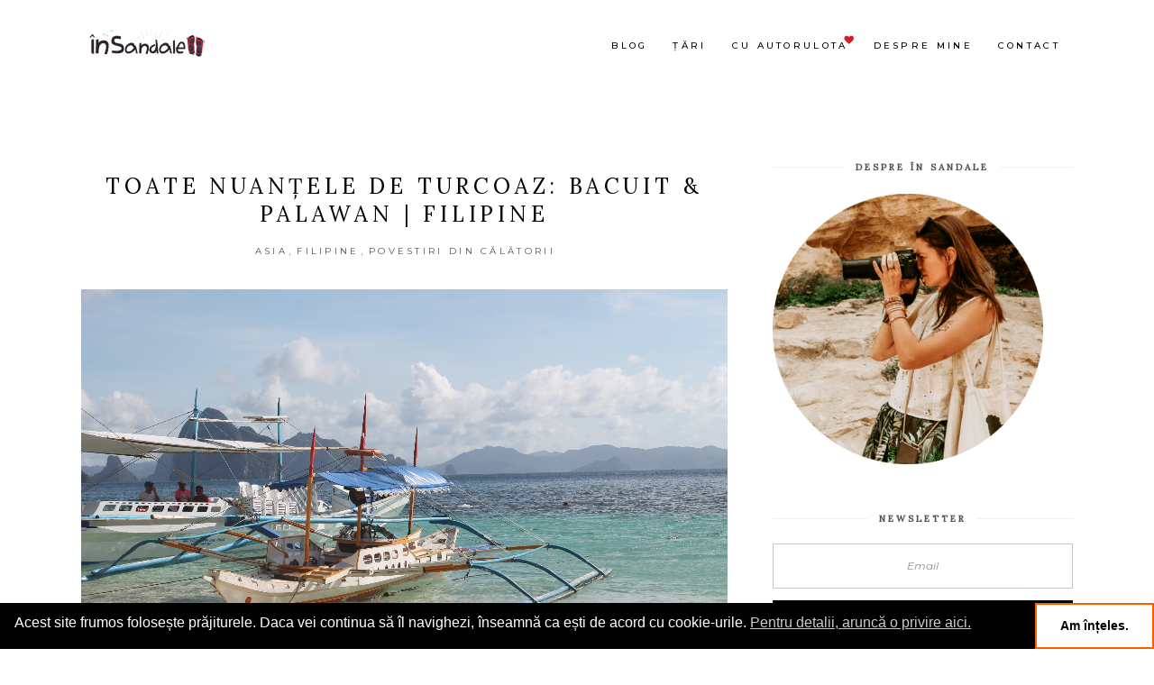

--- FILE ---
content_type: text/html; charset=UTF-8
request_url: https://www.insandale.ro/tag/plaja-seven-commando/
body_size: 25985
content:
<!DOCTYPE html><html lang="ro-RO"><head><meta property="og:url" content="https://www.insandale.ro/tag/plaja-seven-commando"/><meta property="og:type" content="article"/><meta property="og:title" content="In Sandale"/><meta property="og:description" content="Blog de călătorii și povești."/><meta property="og:image" content="https://www.insandale.ro/wp-content/uploads/2021/03/119586624_3335249346554225_5694548265222617141_n-min.jpg"/><meta charset="UTF-8"/><link rel="profile" href="https://gmpg.org/xfn/11"/><meta name="viewport" content="width=device-width,initial-scale=1,user-scalable=yes"><meta name='robots' content='index, follow, max-image-preview:large, max-snippet:-1, max-video-preview:-1' /><title>Plaja Seven Commando Archives - In Sandale</title><link rel="canonical" href="https://www.insandale.ro/tag/plaja-seven-commando/" /><meta property="og:locale" content="ro_RO" /><meta property="og:type" content="article" /><meta property="og:title" content="Plaja Seven Commando Archives - In Sandale" /><meta property="og:url" content="https://www.insandale.ro/tag/plaja-seven-commando/" /><meta property="og:site_name" content="In Sandale" /><meta property="og:image" content="https://www.insandale.ro/wp-content/uploads/2017/10/2Untitled-1.png" /><meta property="og:image:width" content="1200" /><meta property="og:image:height" content="630" /><meta property="og:image:type" content="image/png" /><meta name="twitter:card" content="summary_large_image" /> <script type="application/ld+json" class="yoast-schema-graph">{"@context":"https://schema.org","@graph":[{"@type":"CollectionPage","@id":"https://www.insandale.ro/tag/plaja-seven-commando/","url":"https://www.insandale.ro/tag/plaja-seven-commando/","name":"Plaja Seven Commando Archives - In Sandale","isPartOf":{"@id":"https://www.insandale.ro/#website"},"primaryImageOfPage":{"@id":"https://www.insandale.ro/tag/plaja-seven-commando/#primaryimage"},"image":{"@id":"https://www.insandale.ro/tag/plaja-seven-commando/#primaryimage"},"thumbnailUrl":"https://www.insandale.ro/wp-content/uploads/2018/01/IMG_2228.jpg","breadcrumb":{"@id":"https://www.insandale.ro/tag/plaja-seven-commando/#breadcrumb"},"inLanguage":"ro-RO"},{"@type":"ImageObject","inLanguage":"ro-RO","@id":"https://www.insandale.ro/tag/plaja-seven-commando/#primaryimage","url":"https://www.insandale.ro/wp-content/uploads/2018/01/IMG_2228.jpg","contentUrl":"https://www.insandale.ro/wp-content/uploads/2018/01/IMG_2228.jpg","width":2256,"height":1504,"caption":"Banka parcată pe plaja Seven Commando"},{"@type":"BreadcrumbList","@id":"https://www.insandale.ro/tag/plaja-seven-commando/#breadcrumb","itemListElement":[{"@type":"ListItem","position":1,"name":"Home","item":"https://www.insandale.ro/"},{"@type":"ListItem","position":2,"name":"Plaja Seven Commando"}]},{"@type":"WebSite","@id":"https://www.insandale.ro/#website","url":"https://www.insandale.ro/","name":"In Sandale","description":"Blog de călătorii și povești.","publisher":{"@id":"https://www.insandale.ro/#/schema/person/e1d6108c9f848a27c9678f04dc36f6b8"},"potentialAction":[{"@type":"SearchAction","target":{"@type":"EntryPoint","urlTemplate":"https://www.insandale.ro/?s={search_term_string}"},"query-input":{"@type":"PropertyValueSpecification","valueRequired":true,"valueName":"search_term_string"}}],"inLanguage":"ro-RO"},{"@type":["Person","Organization"],"@id":"https://www.insandale.ro/#/schema/person/e1d6108c9f848a27c9678f04dc36f6b8","name":"Ramona","image":{"@type":"ImageObject","inLanguage":"ro-RO","@id":"https://www.insandale.ro/#/schema/person/image/","url":"https://www.insandale.ro/wp-content/uploads/2022/06/Ramona-In-sandale.png","contentUrl":"https://www.insandale.ro/wp-content/uploads/2022/06/Ramona-In-sandale.png","width":960,"height":960,"caption":"Ramona"},"logo":{"@id":"https://www.insandale.ro/#/schema/person/image/"},"sameAs":["https://www.insandale.ro","https://www.facebook.com/insandale/","https://www.instagram.com/in.sandale/","https://www.linkedin.com/company/n-sandale/","https://ro.pinterest.com/ramonapopescu/_saved/"]}]}</script> <link rel='dns-prefetch' href='//fonts.googleapis.com' /><link rel="alternate" type="application/rss+xml" title="In Sandale &raquo; Flux" href="https://www.insandale.ro/feed/" /><link rel="alternate" type="application/rss+xml" title="In Sandale &raquo; Flux comentarii" href="https://www.insandale.ro/comments/feed/" /><link rel="alternate" type="application/rss+xml" title="In Sandale &raquo; Flux etichetă Plaja Seven Commando" href="https://www.insandale.ro/tag/plaja-seven-commando/feed/" /><style>.lazyload,
			.lazyloading {
				max-width: 100%;
			}</style> <script src="//www.googletagmanager.com/gtag/js?id=G-BBQ3N5NHXR"  data-cfasync="false" data-wpfc-render="false" type="text/javascript" async></script> <script data-cfasync="false" data-wpfc-render="false" type="text/javascript">var mi_version = '9.7.0';
				var mi_track_user = true;
				var mi_no_track_reason = '';
								var MonsterInsightsDefaultLocations = {"page_location":"https:\/\/www.insandale.ro\/tag\/plaja-seven-commando\/"};
								if ( typeof MonsterInsightsPrivacyGuardFilter === 'function' ) {
					var MonsterInsightsLocations = (typeof MonsterInsightsExcludeQuery === 'object') ? MonsterInsightsPrivacyGuardFilter( MonsterInsightsExcludeQuery ) : MonsterInsightsPrivacyGuardFilter( MonsterInsightsDefaultLocations );
				} else {
					var MonsterInsightsLocations = (typeof MonsterInsightsExcludeQuery === 'object') ? MonsterInsightsExcludeQuery : MonsterInsightsDefaultLocations;
				}

								var disableStrs = [
										'ga-disable-G-BBQ3N5NHXR',
									];

				/* Function to detect opted out users */
				function __gtagTrackerIsOptedOut() {
					for (var index = 0; index < disableStrs.length; index++) {
						if (document.cookie.indexOf(disableStrs[index] + '=true') > -1) {
							return true;
						}
					}

					return false;
				}

				/* Disable tracking if the opt-out cookie exists. */
				if (__gtagTrackerIsOptedOut()) {
					for (var index = 0; index < disableStrs.length; index++) {
						window[disableStrs[index]] = true;
					}
				}

				/* Opt-out function */
				function __gtagTrackerOptout() {
					for (var index = 0; index < disableStrs.length; index++) {
						document.cookie = disableStrs[index] + '=true; expires=Thu, 31 Dec 2099 23:59:59 UTC; path=/';
						window[disableStrs[index]] = true;
					}
				}

				if ('undefined' === typeof gaOptout) {
					function gaOptout() {
						__gtagTrackerOptout();
					}
				}
								window.dataLayer = window.dataLayer || [];

				window.MonsterInsightsDualTracker = {
					helpers: {},
					trackers: {},
				};
				if (mi_track_user) {
					function __gtagDataLayer() {
						dataLayer.push(arguments);
					}

					function __gtagTracker(type, name, parameters) {
						if (!parameters) {
							parameters = {};
						}

						if (parameters.send_to) {
							__gtagDataLayer.apply(null, arguments);
							return;
						}

						if (type === 'event') {
														parameters.send_to = monsterinsights_frontend.v4_id;
							var hookName = name;
							if (typeof parameters['event_category'] !== 'undefined') {
								hookName = parameters['event_category'] + ':' + name;
							}

							if (typeof MonsterInsightsDualTracker.trackers[hookName] !== 'undefined') {
								MonsterInsightsDualTracker.trackers[hookName](parameters);
							} else {
								__gtagDataLayer('event', name, parameters);
							}
							
						} else {
							__gtagDataLayer.apply(null, arguments);
						}
					}

					__gtagTracker('js', new Date());
					__gtagTracker('set', {
						'developer_id.dZGIzZG': true,
											});
					if ( MonsterInsightsLocations.page_location ) {
						__gtagTracker('set', MonsterInsightsLocations);
					}
										__gtagTracker('config', 'G-BBQ3N5NHXR', {"forceSSL":"true"} );
										window.gtag = __gtagTracker;										(function () {
						/* https://developers.google.com/analytics/devguides/collection/analyticsjs/ */
						/* ga and __gaTracker compatibility shim. */
						var noopfn = function () {
							return null;
						};
						var newtracker = function () {
							return new Tracker();
						};
						var Tracker = function () {
							return null;
						};
						var p = Tracker.prototype;
						p.get = noopfn;
						p.set = noopfn;
						p.send = function () {
							var args = Array.prototype.slice.call(arguments);
							args.unshift('send');
							__gaTracker.apply(null, args);
						};
						var __gaTracker = function () {
							var len = arguments.length;
							if (len === 0) {
								return;
							}
							var f = arguments[len - 1];
							if (typeof f !== 'object' || f === null || typeof f.hitCallback !== 'function') {
								if ('send' === arguments[0]) {
									var hitConverted, hitObject = false, action;
									if ('event' === arguments[1]) {
										if ('undefined' !== typeof arguments[3]) {
											hitObject = {
												'eventAction': arguments[3],
												'eventCategory': arguments[2],
												'eventLabel': arguments[4],
												'value': arguments[5] ? arguments[5] : 1,
											}
										}
									}
									if ('pageview' === arguments[1]) {
										if ('undefined' !== typeof arguments[2]) {
											hitObject = {
												'eventAction': 'page_view',
												'page_path': arguments[2],
											}
										}
									}
									if (typeof arguments[2] === 'object') {
										hitObject = arguments[2];
									}
									if (typeof arguments[5] === 'object') {
										Object.assign(hitObject, arguments[5]);
									}
									if ('undefined' !== typeof arguments[1].hitType) {
										hitObject = arguments[1];
										if ('pageview' === hitObject.hitType) {
											hitObject.eventAction = 'page_view';
										}
									}
									if (hitObject) {
										action = 'timing' === arguments[1].hitType ? 'timing_complete' : hitObject.eventAction;
										hitConverted = mapArgs(hitObject);
										__gtagTracker('event', action, hitConverted);
									}
								}
								return;
							}

							function mapArgs(args) {
								var arg, hit = {};
								var gaMap = {
									'eventCategory': 'event_category',
									'eventAction': 'event_action',
									'eventLabel': 'event_label',
									'eventValue': 'event_value',
									'nonInteraction': 'non_interaction',
									'timingCategory': 'event_category',
									'timingVar': 'name',
									'timingValue': 'value',
									'timingLabel': 'event_label',
									'page': 'page_path',
									'location': 'page_location',
									'title': 'page_title',
									'referrer' : 'page_referrer',
								};
								for (arg in args) {
																		if (!(!args.hasOwnProperty(arg) || !gaMap.hasOwnProperty(arg))) {
										hit[gaMap[arg]] = args[arg];
									} else {
										hit[arg] = args[arg];
									}
								}
								return hit;
							}

							try {
								f.hitCallback();
							} catch (ex) {
							}
						};
						__gaTracker.create = newtracker;
						__gaTracker.getByName = newtracker;
						__gaTracker.getAll = function () {
							return [];
						};
						__gaTracker.remove = noopfn;
						__gaTracker.loaded = true;
						window['__gaTracker'] = __gaTracker;
					})();
									} else {
										console.log("");
					(function () {
						function __gtagTracker() {
							return null;
						}

						window['__gtagTracker'] = __gtagTracker;
						window['gtag'] = __gtagTracker;
					})();
									}</script> <style id='wp-img-auto-sizes-contain-inline-css' type='text/css'>img:is([sizes=auto i],[sizes^="auto," i]){contain-intrinsic-size:3000px 1500px}
/*# sourceURL=wp-img-auto-sizes-contain-inline-css */</style><style id='wp-emoji-styles-inline-css' type='text/css'>img.wp-smiley, img.emoji {
		display: inline !important;
		border: none !important;
		box-shadow: none !important;
		height: 1em !important;
		width: 1em !important;
		margin: 0 0.07em !important;
		vertical-align: -0.1em !important;
		background: none !important;
		padding: 0 !important;
	}
/*# sourceURL=wp-emoji-styles-inline-css */</style><link rel='stylesheet' id='wp-block-library-css' href='https://www.insandale.ro/wp-includes/css/dist/block-library/style.min.css?ver=6.9' type='text/css' media='all' /><style id='classic-theme-styles-inline-css' type='text/css'>/*! This file is auto-generated */
.wp-block-button__link{color:#fff;background-color:#32373c;border-radius:9999px;box-shadow:none;text-decoration:none;padding:calc(.667em + 2px) calc(1.333em + 2px);font-size:1.125em}.wp-block-file__button{background:#32373c;color:#fff;text-decoration:none}
/*# sourceURL=/wp-includes/css/classic-themes.min.css */</style><style id='global-styles-inline-css' type='text/css'>:root{--wp--preset--aspect-ratio--square: 1;--wp--preset--aspect-ratio--4-3: 4/3;--wp--preset--aspect-ratio--3-4: 3/4;--wp--preset--aspect-ratio--3-2: 3/2;--wp--preset--aspect-ratio--2-3: 2/3;--wp--preset--aspect-ratio--16-9: 16/9;--wp--preset--aspect-ratio--9-16: 9/16;--wp--preset--color--black: #000000;--wp--preset--color--cyan-bluish-gray: #abb8c3;--wp--preset--color--white: #ffffff;--wp--preset--color--pale-pink: #f78da7;--wp--preset--color--vivid-red: #cf2e2e;--wp--preset--color--luminous-vivid-orange: #ff6900;--wp--preset--color--luminous-vivid-amber: #fcb900;--wp--preset--color--light-green-cyan: #7bdcb5;--wp--preset--color--vivid-green-cyan: #00d084;--wp--preset--color--pale-cyan-blue: #8ed1fc;--wp--preset--color--vivid-cyan-blue: #0693e3;--wp--preset--color--vivid-purple: #9b51e0;--wp--preset--gradient--vivid-cyan-blue-to-vivid-purple: linear-gradient(135deg,rgb(6,147,227) 0%,rgb(155,81,224) 100%);--wp--preset--gradient--light-green-cyan-to-vivid-green-cyan: linear-gradient(135deg,rgb(122,220,180) 0%,rgb(0,208,130) 100%);--wp--preset--gradient--luminous-vivid-amber-to-luminous-vivid-orange: linear-gradient(135deg,rgb(252,185,0) 0%,rgb(255,105,0) 100%);--wp--preset--gradient--luminous-vivid-orange-to-vivid-red: linear-gradient(135deg,rgb(255,105,0) 0%,rgb(207,46,46) 100%);--wp--preset--gradient--very-light-gray-to-cyan-bluish-gray: linear-gradient(135deg,rgb(238,238,238) 0%,rgb(169,184,195) 100%);--wp--preset--gradient--cool-to-warm-spectrum: linear-gradient(135deg,rgb(74,234,220) 0%,rgb(151,120,209) 20%,rgb(207,42,186) 40%,rgb(238,44,130) 60%,rgb(251,105,98) 80%,rgb(254,248,76) 100%);--wp--preset--gradient--blush-light-purple: linear-gradient(135deg,rgb(255,206,236) 0%,rgb(152,150,240) 100%);--wp--preset--gradient--blush-bordeaux: linear-gradient(135deg,rgb(254,205,165) 0%,rgb(254,45,45) 50%,rgb(107,0,62) 100%);--wp--preset--gradient--luminous-dusk: linear-gradient(135deg,rgb(255,203,112) 0%,rgb(199,81,192) 50%,rgb(65,88,208) 100%);--wp--preset--gradient--pale-ocean: linear-gradient(135deg,rgb(255,245,203) 0%,rgb(182,227,212) 50%,rgb(51,167,181) 100%);--wp--preset--gradient--electric-grass: linear-gradient(135deg,rgb(202,248,128) 0%,rgb(113,206,126) 100%);--wp--preset--gradient--midnight: linear-gradient(135deg,rgb(2,3,129) 0%,rgb(40,116,252) 100%);--wp--preset--font-size--small: 13px;--wp--preset--font-size--medium: 20px;--wp--preset--font-size--large: 36px;--wp--preset--font-size--x-large: 42px;--wp--preset--spacing--20: 0.44rem;--wp--preset--spacing--30: 0.67rem;--wp--preset--spacing--40: 1rem;--wp--preset--spacing--50: 1.5rem;--wp--preset--spacing--60: 2.25rem;--wp--preset--spacing--70: 3.38rem;--wp--preset--spacing--80: 5.06rem;--wp--preset--shadow--natural: 6px 6px 9px rgba(0, 0, 0, 0.2);--wp--preset--shadow--deep: 12px 12px 50px rgba(0, 0, 0, 0.4);--wp--preset--shadow--sharp: 6px 6px 0px rgba(0, 0, 0, 0.2);--wp--preset--shadow--outlined: 6px 6px 0px -3px rgb(255, 255, 255), 6px 6px rgb(0, 0, 0);--wp--preset--shadow--crisp: 6px 6px 0px rgb(0, 0, 0);}:where(.is-layout-flex){gap: 0.5em;}:where(.is-layout-grid){gap: 0.5em;}body .is-layout-flex{display: flex;}.is-layout-flex{flex-wrap: wrap;align-items: center;}.is-layout-flex > :is(*, div){margin: 0;}body .is-layout-grid{display: grid;}.is-layout-grid > :is(*, div){margin: 0;}:where(.wp-block-columns.is-layout-flex){gap: 2em;}:where(.wp-block-columns.is-layout-grid){gap: 2em;}:where(.wp-block-post-template.is-layout-flex){gap: 1.25em;}:where(.wp-block-post-template.is-layout-grid){gap: 1.25em;}.has-black-color{color: var(--wp--preset--color--black) !important;}.has-cyan-bluish-gray-color{color: var(--wp--preset--color--cyan-bluish-gray) !important;}.has-white-color{color: var(--wp--preset--color--white) !important;}.has-pale-pink-color{color: var(--wp--preset--color--pale-pink) !important;}.has-vivid-red-color{color: var(--wp--preset--color--vivid-red) !important;}.has-luminous-vivid-orange-color{color: var(--wp--preset--color--luminous-vivid-orange) !important;}.has-luminous-vivid-amber-color{color: var(--wp--preset--color--luminous-vivid-amber) !important;}.has-light-green-cyan-color{color: var(--wp--preset--color--light-green-cyan) !important;}.has-vivid-green-cyan-color{color: var(--wp--preset--color--vivid-green-cyan) !important;}.has-pale-cyan-blue-color{color: var(--wp--preset--color--pale-cyan-blue) !important;}.has-vivid-cyan-blue-color{color: var(--wp--preset--color--vivid-cyan-blue) !important;}.has-vivid-purple-color{color: var(--wp--preset--color--vivid-purple) !important;}.has-black-background-color{background-color: var(--wp--preset--color--black) !important;}.has-cyan-bluish-gray-background-color{background-color: var(--wp--preset--color--cyan-bluish-gray) !important;}.has-white-background-color{background-color: var(--wp--preset--color--white) !important;}.has-pale-pink-background-color{background-color: var(--wp--preset--color--pale-pink) !important;}.has-vivid-red-background-color{background-color: var(--wp--preset--color--vivid-red) !important;}.has-luminous-vivid-orange-background-color{background-color: var(--wp--preset--color--luminous-vivid-orange) !important;}.has-luminous-vivid-amber-background-color{background-color: var(--wp--preset--color--luminous-vivid-amber) !important;}.has-light-green-cyan-background-color{background-color: var(--wp--preset--color--light-green-cyan) !important;}.has-vivid-green-cyan-background-color{background-color: var(--wp--preset--color--vivid-green-cyan) !important;}.has-pale-cyan-blue-background-color{background-color: var(--wp--preset--color--pale-cyan-blue) !important;}.has-vivid-cyan-blue-background-color{background-color: var(--wp--preset--color--vivid-cyan-blue) !important;}.has-vivid-purple-background-color{background-color: var(--wp--preset--color--vivid-purple) !important;}.has-black-border-color{border-color: var(--wp--preset--color--black) !important;}.has-cyan-bluish-gray-border-color{border-color: var(--wp--preset--color--cyan-bluish-gray) !important;}.has-white-border-color{border-color: var(--wp--preset--color--white) !important;}.has-pale-pink-border-color{border-color: var(--wp--preset--color--pale-pink) !important;}.has-vivid-red-border-color{border-color: var(--wp--preset--color--vivid-red) !important;}.has-luminous-vivid-orange-border-color{border-color: var(--wp--preset--color--luminous-vivid-orange) !important;}.has-luminous-vivid-amber-border-color{border-color: var(--wp--preset--color--luminous-vivid-amber) !important;}.has-light-green-cyan-border-color{border-color: var(--wp--preset--color--light-green-cyan) !important;}.has-vivid-green-cyan-border-color{border-color: var(--wp--preset--color--vivid-green-cyan) !important;}.has-pale-cyan-blue-border-color{border-color: var(--wp--preset--color--pale-cyan-blue) !important;}.has-vivid-cyan-blue-border-color{border-color: var(--wp--preset--color--vivid-cyan-blue) !important;}.has-vivid-purple-border-color{border-color: var(--wp--preset--color--vivid-purple) !important;}.has-vivid-cyan-blue-to-vivid-purple-gradient-background{background: var(--wp--preset--gradient--vivid-cyan-blue-to-vivid-purple) !important;}.has-light-green-cyan-to-vivid-green-cyan-gradient-background{background: var(--wp--preset--gradient--light-green-cyan-to-vivid-green-cyan) !important;}.has-luminous-vivid-amber-to-luminous-vivid-orange-gradient-background{background: var(--wp--preset--gradient--luminous-vivid-amber-to-luminous-vivid-orange) !important;}.has-luminous-vivid-orange-to-vivid-red-gradient-background{background: var(--wp--preset--gradient--luminous-vivid-orange-to-vivid-red) !important;}.has-very-light-gray-to-cyan-bluish-gray-gradient-background{background: var(--wp--preset--gradient--very-light-gray-to-cyan-bluish-gray) !important;}.has-cool-to-warm-spectrum-gradient-background{background: var(--wp--preset--gradient--cool-to-warm-spectrum) !important;}.has-blush-light-purple-gradient-background{background: var(--wp--preset--gradient--blush-light-purple) !important;}.has-blush-bordeaux-gradient-background{background: var(--wp--preset--gradient--blush-bordeaux) !important;}.has-luminous-dusk-gradient-background{background: var(--wp--preset--gradient--luminous-dusk) !important;}.has-pale-ocean-gradient-background{background: var(--wp--preset--gradient--pale-ocean) !important;}.has-electric-grass-gradient-background{background: var(--wp--preset--gradient--electric-grass) !important;}.has-midnight-gradient-background{background: var(--wp--preset--gradient--midnight) !important;}.has-small-font-size{font-size: var(--wp--preset--font-size--small) !important;}.has-medium-font-size{font-size: var(--wp--preset--font-size--medium) !important;}.has-large-font-size{font-size: var(--wp--preset--font-size--large) !important;}.has-x-large-font-size{font-size: var(--wp--preset--font-size--x-large) !important;}
:where(.wp-block-post-template.is-layout-flex){gap: 1.25em;}:where(.wp-block-post-template.is-layout-grid){gap: 1.25em;}
:where(.wp-block-term-template.is-layout-flex){gap: 1.25em;}:where(.wp-block-term-template.is-layout-grid){gap: 1.25em;}
:where(.wp-block-columns.is-layout-flex){gap: 2em;}:where(.wp-block-columns.is-layout-grid){gap: 2em;}
:root :where(.wp-block-pullquote){font-size: 1.5em;line-height: 1.6;}
/*# sourceURL=global-styles-inline-css */</style><link rel='stylesheet' id='buy-me-a-coffee-css' href='https://www.insandale.ro/wp-content/plugins/buymeacoffee/public/css/buy-me-a-coffee-public.css?ver=4.4.1' type='text/css' media='all' /><link rel='stylesheet' id='contact-form-7-css' href='https://www.insandale.ro/wp-content/cache/autoptimize/autoptimize_single_64ac31699f5326cb3c76122498b76f66.php?ver=6.1.1' type='text/css' media='all' /><link rel='stylesheet' id='email-subscribers-css' href='https://www.insandale.ro/wp-content/cache/autoptimize/autoptimize_single_2b7ea100e7079d4a2e5e575588112926.php?ver=5.9.14' type='text/css' media='all' /><style id='woocommerce-inline-inline-css' type='text/css'>.woocommerce form .form-row .required { visibility: visible; }
/*# sourceURL=woocommerce-inline-inline-css */</style><link rel='stylesheet' id='nsc_bar_nice-cookie-consent-css' href='https://www.insandale.ro/wp-content/plugins/beautiful-and-responsive-cookie-consent/public/cookieNSCconsent.min.css?ver=4.9.2' type='text/css' media='all' /><link rel='stylesheet' id='qi-addons-for-elementor-grid-style-css' href='https://www.insandale.ro/wp-content/plugins/qi-addons-for-elementor/assets/css/grid.min.css?ver=1.9.5' type='text/css' media='all' /><link rel='stylesheet' id='qi-addons-for-elementor-helper-parts-style-css' href='https://www.insandale.ro/wp-content/plugins/qi-addons-for-elementor/assets/css/helper-parts.min.css?ver=1.9.5' type='text/css' media='all' /><link rel='stylesheet' id='qi-addons-for-elementor-style-css' href='https://www.insandale.ro/wp-content/plugins/qi-addons-for-elementor/assets/css/main.min.css?ver=1.9.5' type='text/css' media='all' /><link rel='stylesheet' id='backpacktraveler-mikado-default-style-css' href='https://www.insandale.ro/wp-content/themes/backpacktraveler/style.css?ver=6.9' type='text/css' media='all' /><link rel='stylesheet' id='backpacktraveler-mikado-modules-css' href='https://www.insandale.ro/wp-content/themes/backpacktraveler/assets/css/modules.min.css?ver=6.9' type='text/css' media='all' /><link rel='stylesheet' id='backpacktraveler-mikado-font_elegant-css' href='https://www.insandale.ro/wp-content/themes/backpacktraveler/framework/lib/icons-pack/elegant-icons/style.min.css?ver=6.9' type='text/css' media='all' /><link rel='stylesheet' id='backpacktraveler-mikado-font_awesome-css' href='https://www.insandale.ro/wp-content/themes/backpacktraveler/framework/lib/icons-pack/font-awesome/css/fontawesome-all.min.css?ver=6.9' type='text/css' media='all' /><link rel='stylesheet' id='backpacktraveler-mikado-ion_icons-css' href='https://www.insandale.ro/wp-content/themes/backpacktraveler/framework/lib/icons-pack/ion-icons/css/ionicons.min.css?ver=6.9' type='text/css' media='all' /><link rel='stylesheet' id='mediaelement-css' href='https://www.insandale.ro/wp-includes/js/mediaelement/mediaelementplayer-legacy.min.css?ver=4.2.17' type='text/css' media='all' /><link rel='stylesheet' id='wp-mediaelement-css' href='https://www.insandale.ro/wp-includes/js/mediaelement/wp-mediaelement.min.css?ver=6.9' type='text/css' media='all' /><link rel='stylesheet' id='backpacktraveler-mikado-woo-css' href='https://www.insandale.ro/wp-content/themes/backpacktraveler/assets/css/woocommerce.min.css?ver=6.9' type='text/css' media='all' /><link rel='stylesheet' id='backpacktraveler-mikado-woo-responsive-css' href='https://www.insandale.ro/wp-content/themes/backpacktraveler/assets/css/woocommerce-responsive.min.css?ver=6.9' type='text/css' media='all' /><link rel='stylesheet' id='backpacktraveler-mikado-style-dynamic-css' href='https://www.insandale.ro/wp-content/cache/autoptimize/autoptimize_single_880ae399ba0fb490ae088fe48836c467.php?ver=1756202321' type='text/css' media='all' /><link rel='stylesheet' id='backpacktraveler-mikado-modules-responsive-css' href='https://www.insandale.ro/wp-content/themes/backpacktraveler/assets/css/modules-responsive.min.css?ver=6.9' type='text/css' media='all' /><link rel='stylesheet' id='backpacktraveler-mikado-style-dynamic-responsive-css' href='https://www.insandale.ro/wp-content/cache/autoptimize/autoptimize_single_003b2c0f16c61c445c8fc37b54402ded.php?ver=1756202321' type='text/css' media='all' /><link rel='stylesheet' id='backpacktraveler-mikado-google-fonts-css' href='https://fonts.googleapis.com/css?family=Montserrat%3A300%2C300i%2C400%2C400i%2C500%2C500i%2Ckdf-post-info-category700%7CLora%3A300%2C300i%2C400%2C400i%2C500%2C500i%2Ckdf-post-info-category700%7CEpicRide%3A300%2C300i%2C400%2C400i%2C500%2C500i%2Ckdf-post-info-category700%7CMerriweather%3A300%2C300i%2C400%2C400i%2C500%2C500i%2Ckdf-post-info-category700&#038;subset=latin-ext&#038;ver=1.0.0' type='text/css' media='all' /><link rel='stylesheet' id='backpacktraveler-core-dashboard-style-css' href='https://www.insandale.ro/wp-content/plugins/backpacktraveler-core/core-dashboard/assets/css/core-dashboard.min.css?ver=6.9' type='text/css' media='all' /><link rel='stylesheet' id='swiper-css' href='https://www.insandale.ro/wp-content/plugins/qi-addons-for-elementor/assets/plugins/swiper/8.4.5/swiper.min.css?ver=8.4.5' type='text/css' media='all' /> <script defer type="ab88ebcb3d14619bcbe3d3e6-text/javascript" src="https://www.insandale.ro/wp-content/plugins/google-analytics-for-wordpress/assets/js/frontend-gtag.min.js?ver=9.7.0" id="monsterinsights-frontend-script-js" data-wp-strategy="async"></script> <script data-cfasync="false" data-wpfc-render="false" type="text/javascript" id='monsterinsights-frontend-script-js-extra'>var monsterinsights_frontend = {"js_events_tracking":"true","download_extensions":"doc,pdf,ppt,zip,xls,docx,pptx,xlsx","inbound_paths":"[]","home_url":"https:\/\/www.insandale.ro","hash_tracking":"false","v4_id":"G-BBQ3N5NHXR"};</script> <script type="ab88ebcb3d14619bcbe3d3e6-text/javascript" src="https://www.insandale.ro/wp-includes/js/jquery/jquery.min.js?ver=3.7.1" id="jquery-core-js"></script> <script defer type="ab88ebcb3d14619bcbe3d3e6-text/javascript" src="https://www.insandale.ro/wp-includes/js/jquery/jquery-migrate.min.js?ver=3.4.1" id="jquery-migrate-js"></script> <script defer type="ab88ebcb3d14619bcbe3d3e6-text/javascript" src="https://www.insandale.ro/wp-content/cache/autoptimize/autoptimize_single_cdd4adfdc5e861189a809e38988b6f4d.php?ver=4.4.1" id="buy-me-a-coffee-js"></script> <script defer type="ab88ebcb3d14619bcbe3d3e6-text/javascript" src="https://www.insandale.ro/wp-content/plugins/woocommerce/assets/js/jquery-blockui/jquery.blockUI.min.js?ver=2.7.0-wc.10.4.3" id="wc-jquery-blockui-js" data-wp-strategy="defer"></script> <script defer id="wc-add-to-cart-js-extra" src="[data-uri]" type="ab88ebcb3d14619bcbe3d3e6-text/javascript"></script> <script defer type="ab88ebcb3d14619bcbe3d3e6-text/javascript" src="https://www.insandale.ro/wp-content/plugins/woocommerce/assets/js/frontend/add-to-cart.min.js?ver=10.4.3" id="wc-add-to-cart-js" data-wp-strategy="defer"></script> <script type="ab88ebcb3d14619bcbe3d3e6-text/javascript" src="https://www.insandale.ro/wp-content/plugins/woocommerce/assets/js/js-cookie/js.cookie.min.js?ver=2.1.4-wc.10.4.3" id="wc-js-cookie-js" defer="defer" data-wp-strategy="defer"></script> <script defer id="woocommerce-js-extra" src="[data-uri]" type="ab88ebcb3d14619bcbe3d3e6-text/javascript"></script> <script type="ab88ebcb3d14619bcbe3d3e6-text/javascript" src="https://www.insandale.ro/wp-content/plugins/woocommerce/assets/js/frontend/woocommerce.min.js?ver=10.4.3" id="woocommerce-js" defer="defer" data-wp-strategy="defer"></script> <script defer type="ab88ebcb3d14619bcbe3d3e6-text/javascript" src="https://www.insandale.ro/wp-content/cache/autoptimize/autoptimize_single_787fe4f547a6cb7f4ce4934641085910.php?ver=7.9" id="vc_woocommerce-add-to-cart-js-js"></script> <script type="ab88ebcb3d14619bcbe3d3e6-text/javascript" src="https://www.insandale.ro/wp-content/plugins/woocommerce/assets/js/select2/select2.full.min.js?ver=4.0.3-wc.10.4.3" id="wc-select2-js" defer="defer" data-wp-strategy="defer"></script> <script defer src="data:text/javascript;base64," type="ab88ebcb3d14619bcbe3d3e6-text/javascript"></script><link rel="https://api.w.org/" href="https://www.insandale.ro/wp-json/" /><link rel="alternate" title="JSON" type="application/json" href="https://www.insandale.ro/wp-json/wp/v2/tags/127" /><link rel="EditURI" type="application/rsd+xml" title="RSD" href="https://www.insandale.ro/xmlrpc.php?rsd" /><meta name="generator" content="WordPress 6.9" /><meta name="generator" content="WooCommerce 10.4.3" /> <script defer data-name="BMC-Widget" src="https://cdnjs.buymeacoffee.com/1.0.0/widget.prod.min.js" data-id="insandale" data-description="Support me on Buy Me a Coffee!" data-message="Thank you for visiting. You can now buy me a coffee!" data-color="#FF813F" data-position="right" data-x_margin="20" data-y_margin="20" type="ab88ebcb3d14619bcbe3d3e6-text/javascript"></script> <script defer src="[data-uri]" type="ab88ebcb3d14619bcbe3d3e6-text/javascript"></script> <style>.no-js img.lazyload {
				display: none;
			}

			figure.wp-block-image img.lazyloading {
				min-width: 150px;
			}

			.lazyload,
			.lazyloading {
				--smush-placeholder-width: 100px;
				--smush-placeholder-aspect-ratio: 1/1;
				width: var(--smush-image-width, var(--smush-placeholder-width)) !important;
				aspect-ratio: var(--smush-image-aspect-ratio, var(--smush-placeholder-aspect-ratio)) !important;
			}

						.lazyload, .lazyloading {
				opacity: 0;
			}

			.lazyloaded {
				opacity: 1;
				transition: opacity 400ms;
				transition-delay: 0ms;
			}</style><noscript><style>.woocommerce-product-gallery{ opacity: 1 !important; }</style></noscript><meta name="generator" content="Elementor 3.34.1; features: additional_custom_breakpoints; settings: css_print_method-external, google_font-enabled, font_display-auto"><style>.e-con.e-parent:nth-of-type(n+4):not(.e-lazyloaded):not(.e-no-lazyload),
				.e-con.e-parent:nth-of-type(n+4):not(.e-lazyloaded):not(.e-no-lazyload) * {
					background-image: none !important;
				}
				@media screen and (max-height: 1024px) {
					.e-con.e-parent:nth-of-type(n+3):not(.e-lazyloaded):not(.e-no-lazyload),
					.e-con.e-parent:nth-of-type(n+3):not(.e-lazyloaded):not(.e-no-lazyload) * {
						background-image: none !important;
					}
				}
				@media screen and (max-height: 640px) {
					.e-con.e-parent:nth-of-type(n+2):not(.e-lazyloaded):not(.e-no-lazyload),
					.e-con.e-parent:nth-of-type(n+2):not(.e-lazyloaded):not(.e-no-lazyload) * {
						background-image: none !important;
					}
				}</style><meta name="generator" content="Powered by WPBakery Page Builder - drag and drop page builder for WordPress."/><style type="text/css">.broken_link, a.broken_link {
	text-decoration: line-through;
}</style><meta name="generator" content="Powered by Slider Revolution 6.7.20 - responsive, Mobile-Friendly Slider Plugin for WordPress with comfortable drag and drop interface." /><link rel="icon" href="https://www.insandale.ro/wp-content/uploads/2017/10/cropped-InSandale-03.png-e1507671336771-32x32.jpg" sizes="32x32" /><link rel="icon" href="https://www.insandale.ro/wp-content/uploads/2017/10/cropped-InSandale-03.png-e1507671336771-192x192.jpg" sizes="192x192" /><link rel="apple-touch-icon" href="https://www.insandale.ro/wp-content/uploads/2017/10/cropped-InSandale-03.png-e1507671336771-180x180.jpg" /><meta name="msapplication-TileImage" content="https://www.insandale.ro/wp-content/uploads/2017/10/cropped-InSandale-03.png-e1507671336771-270x270.jpg" /> <noscript><style>.wpb_animate_when_almost_visible { opacity: 1; }</style></noscript></head><body data-rsssl=1 class="archive tag tag-plaja-seven-commando tag-127 wp-theme-backpacktraveler theme-backpacktraveler backpacktraveler-core-1.8.1 woocommerce-no-js qodef-qi--no-touch qi-addons-for-elementor-1.9.5 backpacktraveler-ver-2.10.3 mkdf-smooth-scroll mkdf-smooth-page-transitions mkdf-grid-1300 mkdf-empty-google-api mkdf-wide-dropdown-menu-content-in-grid mkdf-fixed-on-scroll mkdf-dropdown-animate-height mkdf-header-standard mkdf-menu-area-shadow-disable mkdf-menu-area-in-grid-shadow-disable mkdf-menu-area-border-disable mkdf-menu-area-in-grid-border-disable mkdf-logo-area-border-disable mkdf-logo-area-in-grid-border-disable mkdf-header-vertical-shadow-disable mkdf-header-vertical-border-disable mkdf-woocommerce-columns-3 mkdf-woo-huge-space mkdf-woo-pl-info-below-image mkdf-woo-single-thumb-below-image mkdf-woo-single-has-pretty-photo mkdf-default-mobile-header mkdf-sticky-up-mobile-header mkdf-on-side-search wpb-js-composer js-comp-ver-7.9 vc_responsive elementor-default elementor-kit-5149" itemscope itemtype="http://schema.org/WebPage"><div class="mkdf-wrapper"><div class="mkdf-wrapper-inner"><header class="mkdf-page-header"><div class="mkdf-fixed-wrapper"><div class="mkdf-menu-area mkdf-menu-right"><div class="mkdf-grid"><div class="mkdf-vertical-align-containers"><div class="mkdf-position-left"><div class="mkdf-position-left-inner"><div class="mkdf-logo-wrapper"> <a itemprop="url" href="https://www.insandale.ro/" style="height: 50px;"> <img itemprop="image" class="mkdf-normal-logo lazyload" data-src="https://www.insandale.ro/wp-content/uploads/2022/06/2Untitled-1-1-e1656224388622.png" width="291" height="100"  alt="logo" src="[data-uri]" style="--smush-placeholder-width: 291px; --smush-placeholder-aspect-ratio: 291/100;" /> <noscript><img itemprop="image" class="mkdf-dark-logo" src="https://www.insandale.ro/wp-content/uploads/2022/06/2Untitled-1-1-e1656224388622.png" width="291" height="100"  alt="dark logo"/></noscript><img itemprop="image" class="lazyload mkdf-dark-logo" src='data:image/svg+xml,%3Csvg%20xmlns=%22http://www.w3.org/2000/svg%22%20viewBox=%220%200%20291%20100%22%3E%3C/svg%3E' data-src="https://www.insandale.ro/wp-content/uploads/2022/06/2Untitled-1-1-e1656224388622.png" width="291" height="100"  alt="dark logo"/> <noscript><img itemprop="image" class="mkdf-light-logo" src="https://www.insandale.ro/wp-content/uploads/2022/06/2Untitled-1-1-e1656224388622.png" width="291" height="100"  alt="light logo"/></noscript><img itemprop="image" class="lazyload mkdf-light-logo" src='data:image/svg+xml,%3Csvg%20xmlns=%22http://www.w3.org/2000/svg%22%20viewBox=%220%200%20291%20100%22%3E%3C/svg%3E' data-src="https://www.insandale.ro/wp-content/uploads/2022/06/2Untitled-1-1-e1656224388622.png" width="291" height="100"  alt="light logo"/> </a></div></div></div><div class="mkdf-position-right"><div class="mkdf-position-right-inner"><nav class="mkdf-main-menu mkdf-drop-down mkdf-default-nav"><ul id="menu-main-menu" class="clearfix"><li id="nav-menu-item-6418" class="menu-item menu-item-type-custom menu-item-object-custom menu-item-home  narrow"><a href="https://www.insandale.ro" class=""><span class="item_outer"><span class="item_text">Blog</span></span></a></li><li id="nav-menu-item-6473" class="menu-item menu-item-type-custom menu-item-object-custom  wide"><a href="https://www.insandale.ro/tari-in-sandale/" class=""><span class="item_outer"><span class="item_text">Țări</span></span></a></li><li id="nav-menu-item-6419" class="menu-item menu-item-type-custom menu-item-object-custom menu-item-has-children  has_sub narrow"><a href="https://www.insandale.ro/utile-la-autorulota/" class=""><span class="item_outer"><span class="item_text">Cu autorulota<i class="mkdf-menu-featured-icon fa fa-heart "></i></span><i class="mkdf-menu-arrow fa fa-angle-down"></i></span></a><div class="second"><div class="inner"><ul><li id="nav-menu-item-10239" class="menu-item menu-item-type-custom menu-item-object-custom "><a href="https://www.insandale.ro/trasee-cu-autorulota/" class=""><span class="item_outer"><span class="item_text">Trasee cu autorulota</span></span></a></li></ul></div></div></li><li id="nav-menu-item-6869" class="menu-item menu-item-type-post_type menu-item-object-page  narrow"><a href="https://www.insandale.ro/despre-mine/" class=""><span class="item_outer"><span class="item_text">Despre mine</span></span></a></li><li id="nav-menu-item-6921" class="menu-item menu-item-type-post_type menu-item-object-page  narrow"><a href="https://www.insandale.ro/contact/" class=""><span class="item_outer"><span class="item_text">Contact</span></span></a></li></ul></nav></div></div></div></div></div></div></header><header class="mkdf-mobile-header"><div class="mkdf-mobile-header-inner"><div class="mkdf-mobile-header-holder"><div class="mkdf-vertical-align-containers"><div class="mkdf-position-left"><div class="mkdf-position-left-inner"><div class="mkdf-mobile-logo-wrapper"> <a itemprop="url" href="https://www.insandale.ro/" style="height: 35px"> <noscript><img loading="lazy" itemprop="image" src="https://www.insandale.ro/wp-content/uploads/2022/06/InSandale-01-removebg-preview-1-e1656088171202.png" width="250" height="70"  alt="Mobile Logo"/></noscript><img class="lazyload" loading="lazy" itemprop="image" src='data:image/svg+xml,%3Csvg%20xmlns=%22http://www.w3.org/2000/svg%22%20viewBox=%220%200%20250%2070%22%3E%3C/svg%3E' data-src="https://www.insandale.ro/wp-content/uploads/2022/06/InSandale-01-removebg-preview-1-e1656088171202.png" width="250" height="70"  alt="Mobile Logo"/> </a></div></div></div><div class="mkdf-position-right"><div class="mkdf-position-right-inner"><div class="mkdf-mobile-menu-opener mkdf-mobile-menu-opener-predefined"> <a href="javascript:void(0)"> <span class="mkdf-mobile-menu-icon"> <span class="mkdf-hm-lines"><span class="mkdf-hm-line mkdf-line-1"></span><span class="mkdf-hm-line mkdf-line-2"></span><span class="mkdf-hm-line mkdf-line-3"></span></span> </span> </a></div></div></div></div></div><div class="mkdf-mobile-side-area"><div class="mkdf-close-mobile-side-area-holder"></div><div class="mkdf-mobile-side-area-inner"><nav class="mkdf-mobile-nav" role="navigation" aria-label="Mobile Menu"><div class="mkdf-grid"><ul id="menu-main-menu-1" class=""><li id="mobile-menu-item-6418" class="menu-item menu-item-type-custom menu-item-object-custom menu-item-home "><a href="https://www.insandale.ro" class=""><span>Blog</span></a></li><li id="mobile-menu-item-6473" class="menu-item menu-item-type-custom menu-item-object-custom "><a href="https://www.insandale.ro/tari-in-sandale/" class=""><span>Țări</span></a></li><li id="mobile-menu-item-6419" class="menu-item menu-item-type-custom menu-item-object-custom menu-item-has-children  has_sub"><a href="https://www.insandale.ro/utile-la-autorulota/" class=""><span>Cu autorulota</span></a><span class="mobile_arrow"><i class="mkdf-sub-arrow ion-ios-arrow-forward"></i><i class="ion-ios-arrow-down"></i></span><ul class="sub_menu"><li id="mobile-menu-item-10239" class="menu-item menu-item-type-custom menu-item-object-custom "><a href="https://www.insandale.ro/trasee-cu-autorulota/" class=""><span>Trasee cu autorulota</span></a></li></ul></li><li id="mobile-menu-item-6869" class="menu-item menu-item-type-post_type menu-item-object-page "><a href="https://www.insandale.ro/despre-mine/" class=""><span>Despre mine</span></a></li><li id="mobile-menu-item-6921" class="menu-item menu-item-type-post_type menu-item-object-page "><a href="https://www.insandale.ro/contact/" class=""><span>Contact</span></a></li></ul></div></nav></div><div class="mkdf-mobile-widget-area"><div class="mkdf-mobile-widget-area-inner"></div></div></div></div></header> <a id='mkdf-back-to-top' href='#'> <span class="mkdf-label-stack"> Top </span> </a><div class="mkdf-content" ><div class="mkdf-content-inner"><div class="mkdf-container"><div class="mkdf-container-inner clearfix"><div class="mkdf-grid-row mkdf-grid-large-gutter"><div class="mkdf-page-content-holder mkdf-grid-col-8"><div class="mkdf-blog-holder mkdf-blog-standard mkdf-blog-pagination-standard" data-blog-type= standard data-next-page= 2 data-max-num-pages= 1 data-post-number= 10 data-excerpt-length= 30 data-archive-tag= 127 ><div class="mkdf-blog-holder-inner"><article id="post-672" class="mkdf-post-has-media post-672 post type-post status-publish format-standard has-post-thumbnail hentry category-asia-de-sud-est category-filipine category-povestiri-din-calatorii tag-arhipelagul-bacuit tag-cathedral-cave tag-cudugnon-cave tag-el-nido tag-entalula-island tag-filipine tag-helicopter-island tag-hidden-beach tag-in-sandale tag-insula-palawan tag-insula-shimizu tag-laguna-mica tag-laguna-secreta tag-languna-mare tag-palawan tag-pinagbuyutan-island tag-plaja-seven-commando tag-secret-beach tag-snake-island tag-star-beach tag-travel tag-tururi-bacuit tag-tururi-palawan tag-vacanta-palawan"><div class="mkdf-post-content"><div class="mkdf-post-info-top"><h3 itemprop="name" class="entry-title mkdf-post-title" > <a itemprop="url" href="https://www.insandale.ro/2018/01/02/toate-nuantele-de-turcoaz-palawan/" title="Toate nuanțele de turcoaz: Bacuit &#038; Palawan | Filipine"> Toate nuanțele de turcoaz: Bacuit &#038; Palawan | Filipine </a></h3><div class="mkdf-post-info-category"> <a href="https://www.insandale.ro/category/asia-de-sud-est/" rel="category tag">Asia</a>, <a href="https://www.insandale.ro/category/povestiri-din-calatorii/filipine/" rel="category tag">Filipine</a>, <a href="https://www.insandale.ro/category/povestiri-din-calatorii/" rel="category tag">Povestiri din călătorii</a></div></div><div class="mkdf-post-heading"><div class="mkdf-post-image"> <a itemprop="url" href="https://www.insandale.ro/2018/01/02/toate-nuantele-de-turcoaz-palawan/" title="Toate nuanțele de turcoaz: Bacuit &#038; Palawan | Filipine"> <noscript><img loading="lazy" width="2256" height="1504" src="https://www.insandale.ro/wp-content/uploads/2018/01/IMG_2228.jpg" class="attachment-full size-full wp-post-image" alt="Banka parcată pe plaja Seven Commando" decoding="async" srcset="https://www.insandale.ro/wp-content/uploads/2018/01/IMG_2228.jpg 2256w, https://www.insandale.ro/wp-content/uploads/2018/01/IMG_2228-600x400.jpg 600w, https://www.insandale.ro/wp-content/uploads/2018/01/IMG_2228-300x200.jpg 300w, https://www.insandale.ro/wp-content/uploads/2018/01/IMG_2228-768x512.jpg 768w, https://www.insandale.ro/wp-content/uploads/2018/01/IMG_2228-1024x683.jpg 1024w, https://www.insandale.ro/wp-content/uploads/2018/01/IMG_2228-740x493.jpg 740w, https://www.insandale.ro/wp-content/uploads/2018/01/IMG_2228-400x266.jpg 400w" sizes="(max-width: 2256px) 100vw, 2256px" /></noscript><img loading="lazy" width="2256" height="1504" src='data:image/svg+xml,%3Csvg%20xmlns=%22http://www.w3.org/2000/svg%22%20viewBox=%220%200%202256%201504%22%3E%3C/svg%3E' data-src="https://www.insandale.ro/wp-content/uploads/2018/01/IMG_2228.jpg" class="lazyload attachment-full size-full wp-post-image" alt="Banka parcată pe plaja Seven Commando" decoding="async" data-srcset="https://www.insandale.ro/wp-content/uploads/2018/01/IMG_2228.jpg 2256w, https://www.insandale.ro/wp-content/uploads/2018/01/IMG_2228-600x400.jpg 600w, https://www.insandale.ro/wp-content/uploads/2018/01/IMG_2228-300x200.jpg 300w, https://www.insandale.ro/wp-content/uploads/2018/01/IMG_2228-768x512.jpg 768w, https://www.insandale.ro/wp-content/uploads/2018/01/IMG_2228-1024x683.jpg 1024w, https://www.insandale.ro/wp-content/uploads/2018/01/IMG_2228-740x493.jpg 740w, https://www.insandale.ro/wp-content/uploads/2018/01/IMG_2228-400x266.jpg 400w" data-sizes="(max-width: 2256px) 100vw, 2256px" /> </a></div></div><div class="mkdf-post-text"><div class="mkdf-post-text-inner"><div class="mkdf-post-text-main"><div class="mkdf-post-excerpt-holder"><p itemprop="description" class="mkdf-post-excerpt"> Am scris aici detalii despre cheltuielile noastre,  cazare, traseu, vreme, ce e musai de văzut, ce am mâncat și băut bun în Filipine.   Principala distracție din El Nido sunt tururile cu</p></div><div class="mkdf-post-read-more-button"> <a itemprop="url" href="https://www.insandale.ro/2018/01/02/toate-nuantele-de-turcoaz-palawan/" target="_self"  class="mkdf-btn mkdf-btn-medium mkdf-btn-simple mkdf-blog-list-button"  > <span class="mkdf-btn-text">Keep Reading...</span> </a></div></div><div class="mkdf-post-info-bottom clearfix"><div class="mkdf-post-info-bottom-left"><div class="mkdf-post-info-author"> <a itemprop="author" class="mkdf-post-info-author-link" href="https://www.insandale.ro/author/ramona/"> Ramona </a></div></div><div class="mkdf-post-info-bottom-center"><div class="mkdf-blog-share"><div class="mkdf-social-share-holder mkdf-list"><ul><li class="mkdf-facebook-share"> <a itemprop="url" class="mkdf-share-link" href="#" onclick="if (!window.__cfRLUnblockHandlers) return false; window.open(&#039;https://www.facebook.com/sharer.php?u=https%3A%2F%2Fwww.insandale.ro%2F2018%2F01%2F02%2Ftoate-nuantele-de-turcoaz-palawan%2F&#039;, &#039;sharer&#039;, &#039;toolbar=0,status=0,width=620,height=280&#039;);" data-cf-modified-ab88ebcb3d14619bcbe3d3e6-=""> <span class="mkdf-social-network-icon social_facebook_circle"></span> </a></li><li class="mkdf-twitter-share"> <a itemprop="url" class="mkdf-share-link" href="#" onclick="if (!window.__cfRLUnblockHandlers) return false; window.open(&#039;https://twitter.com/intent/tweet?text=Am+scris+aici+detalii+despre+cheltuielile+noastre%2C%C2%A0+cazare%2C+traseu%2C+vreme%2C+ce+e+musai+de+v%C4%83zut%2C+ce+am+m%C3%A2ncat+%C8%99i+b%C4%83ut+ https://www.insandale.ro/2018/01/02/toate-nuantele-de-turcoaz-palawan/&#039;, &#039;popupwindow&#039;, &#039;scrollbars=yes,width=800,height=400&#039;);" data-cf-modified-ab88ebcb3d14619bcbe3d3e6-=""> <span class="mkdf-social-network-icon social_twitter_circle"></span> </a></li><li class="mkdf-pinterest-share"> <a itemprop="url" class="mkdf-share-link" href="#" onclick="if (!window.__cfRLUnblockHandlers) return false; popUp=window.open(&#039;https://pinterest.com/pin/create/button/?url=https%3A%2F%2Fwww.insandale.ro%2F2018%2F01%2F02%2Ftoate-nuantele-de-turcoaz-palawan%2F&amp;description=toate-nuantele-de-turcoaz-bacuit-palawan-filipine&amp;media=https%3A%2F%2Fwww.insandale.ro%2Fwp-content%2Fuploads%2F2018%2F01%2FIMG_2228.jpg&#039;, &#039;popupwindow&#039;, &#039;scrollbars=yes,width=800,height=400&#039;);popUp.focus();return false;" data-cf-modified-ab88ebcb3d14619bcbe3d3e6-=""> <span class="mkdf-social-network-icon social_pinterest_circle"></span> </a></li></ul></div></div></div><div class="mkdf-post-info-bottom-right"><div itemprop="dateCreated" class="mkdf-post-info-date entry-date published updated"> <a itemprop="url" href="https://www.insandale.ro/2018/01/"> ianuarie 2, 2018 </a><meta itemprop="interactionCount" content="UserComments: 0"/></div></div></div></div></div></div></article></div></div></div><div class="mkdf-sidebar-holder mkdf-grid-col-4"><aside class="mkdf-sidebar"><div id="media_image-2" class="widget widget_media_image"><div class="mkdf-widget-title-holder"><span class="mkdf-widget-title-before"></span><h6 class="mkdf-widget-title">Despre în Sandale</h6></div><a href="https://www.insandale.ro/despre-mine/"><noscript><img width="300" height="300" src="https://www.insandale.ro/wp-content/uploads/2022/06/Ramona-In-sandale-300x300.png" class="image wp-image-6938  attachment-medium size-medium" alt="" style="max-width: 100%; height: auto;" title="Despre în Sandale" decoding="async" srcset="https://www.insandale.ro/wp-content/uploads/2022/06/Ramona-In-sandale-300x300.png 300w, https://www.insandale.ro/wp-content/uploads/2022/06/Ramona-In-sandale-150x150.png 150w, https://www.insandale.ro/wp-content/uploads/2022/06/Ramona-In-sandale-768x768.png 768w, https://www.insandale.ro/wp-content/uploads/2022/06/Ramona-In-sandale-650x650.png 650w, https://www.insandale.ro/wp-content/uploads/2022/06/Ramona-In-sandale-600x600.png 600w, https://www.insandale.ro/wp-content/uploads/2022/06/Ramona-In-sandale-100x100.png 100w, https://www.insandale.ro/wp-content/uploads/2022/06/Ramona-In-sandale.png 960w" sizes="(max-width: 300px) 100vw, 300px" /></noscript><img width="300" height="300" src='data:image/svg+xml,%3Csvg%20xmlns=%22http://www.w3.org/2000/svg%22%20viewBox=%220%200%20300%20300%22%3E%3C/svg%3E' data-src="https://www.insandale.ro/wp-content/uploads/2022/06/Ramona-In-sandale-300x300.png" class="lazyload image wp-image-6938  attachment-medium size-medium" alt="" style="max-width: 100%; height: auto;" title="Despre în Sandale" decoding="async" data-srcset="https://www.insandale.ro/wp-content/uploads/2022/06/Ramona-In-sandale-300x300.png 300w, https://www.insandale.ro/wp-content/uploads/2022/06/Ramona-In-sandale-150x150.png 150w, https://www.insandale.ro/wp-content/uploads/2022/06/Ramona-In-sandale-768x768.png 768w, https://www.insandale.ro/wp-content/uploads/2022/06/Ramona-In-sandale-650x650.png 650w, https://www.insandale.ro/wp-content/uploads/2022/06/Ramona-In-sandale-600x600.png 600w, https://www.insandale.ro/wp-content/uploads/2022/06/Ramona-In-sandale-100x100.png 100w, https://www.insandale.ro/wp-content/uploads/2022/06/Ramona-In-sandale.png 960w" data-sizes="(max-width: 300px) 100vw, 300px" /></a></div><div class="widget mkdf-contact-form-7-widget " ><div class="mkdf-widget-title-holder"><span class="mkdf-widget-title-before"></span><h6 class="mkdf-widget-title">Newsletter</h6></div><div class="wpcf7 no-js" id="wpcf7-f6644-o1" lang="en-US" dir="ltr" data-wpcf7-id="6644"><div class="screen-reader-response"><p role="status" aria-live="polite" aria-atomic="true"></p><ul></ul></div><form action="/tag/plaja-seven-commando/#wpcf7-f6644-o1" method="post" class="wpcf7-form init" aria-label="Contact form" novalidate="novalidate" data-status="init"><fieldset class="hidden-fields-container"><input type="hidden" name="_wpcf7" value="6644" /><input type="hidden" name="_wpcf7_version" value="6.1.1" /><input type="hidden" name="_wpcf7_locale" value="en_US" /><input type="hidden" name="_wpcf7_unit_tag" value="wpcf7-f6644-o1" /><input type="hidden" name="_wpcf7_container_post" value="0" /><input type="hidden" name="_wpcf7_posted_data_hash" value="" /></fieldset><div class="mkdf-form-newsletter"> <span class="wpcf7-form-control-wrap" data-name="your-email"><input size="40" maxlength="400" class="wpcf7-form-control wpcf7-email wpcf7-validates-as-required wpcf7-text wpcf7-validates-as-email" aria-required="true" aria-invalid="false" placeholder="Email" value="" type="email" name="your-email" /></span> <input class="wpcf7-form-control wpcf7-submit has-spinner" type="submit" value="ABONEAZĂ-TE" /></div><div class="wpcf7-response-output" aria-hidden="true"></div></form></div></div><div id="block-3" class="widget widget_block widget_search"><form role="search" method="get" class="wp-block-search__button-outside wp-block-search__icon-button mkdf-search-form wp-block-search" action="https://www.insandale.ro/"><label for="mkdf-search-form-1" class="mkdf-search-form-label screen-reader-text">Search</label><div class="mkdf-search-form-inner "><input type="search" id="mkdf-search-form-1" class="mkdf-search-form-field " name="s" value="" placeholder="Scotocește prin blog..."  required /><button type="submit" class="mkdf-search-form-button  mkdf--button-outside  mkdf--has-icon" ><span class="mkdf-icon-font-elegant icon_search"></span></button></div></form></div><div id="text-13" class="widget widget_text"><div class="mkdf-widget-title-holder"><span class="mkdf-widget-title-before"></span><h6 class="mkdf-widget-title">Follow Me</h6></div><div class="textwidget"></div></div> <a class="mkdf-icon-widget-holder mkdf-icon-has-hover" data-hover-color="#db1b29" href="https://www.instagram.com/in.sandale/" target="_blank" > <span class="mkdf-icon-element fab fa-instagram" style="color: #a8d5d8;font-size: 27px"></span> <span class="mkdf-icon-text " style="font-size: 8px">Instagram</span> </a> <a class="mkdf-icon-widget-holder mkdf-icon-has-hover" data-hover-color="#db1b29" href="https://www.facebook.com/insandale/" target="_blank" > <span class="mkdf-icon-element social_facebook" style="color: #a8d5d8;font-size: 26px"></span> <span class="mkdf-icon-text " style="font-size: 8px">Facebook</span> </a> <a class="mkdf-icon-widget-holder mkdf-icon-has-hover" data-hover-color="#db1b29" href="https://www.linkedin.com/company/n-sandale/" target="_blank" > <span class="mkdf-icon-element social_linkedin" style="color: #a8d5d8;font-size: 25px"></span> <span class="mkdf-icon-text " style="font-size: 8px">LinkedIn</span> </a><div id="text-14" class="widget widget_text"><div class="mkdf-widget-title-holder"><span class="mkdf-widget-title-before"></span><h6 class="mkdf-widget-title">Destinații</h6></div><div class="textwidget"></div></div><div id="media_image-13" class="widget widget_media_image"><div class="mkdf-widget-title-holder"><span class="mkdf-widget-title-before"></span><h6 class="mkdf-widget-title">AFRICA</h6></div><div style="width: 397px" class="wp-caption alignnone"><a href="https://www.insandale.ro/africa/"><noscript><img width="387" height="258" src="https://www.insandale.ro/wp-content/uploads/2021/03/IMG_9905-min-400x266.jpg" class="image wp-image-3949  attachment-387x258 size-387x258" alt="AFRICA" style="max-width: 100%; height: auto;" title="AFRICA" decoding="async" srcset="https://www.insandale.ro/wp-content/uploads/2021/03/IMG_9905-min-400x266.jpg 400w, https://www.insandale.ro/wp-content/uploads/2021/03/IMG_9905-min-600x400.jpg 600w, https://www.insandale.ro/wp-content/uploads/2021/03/IMG_9905-min-300x200.jpg 300w, https://www.insandale.ro/wp-content/uploads/2021/03/IMG_9905-min-1024x683.jpg 1024w, https://www.insandale.ro/wp-content/uploads/2021/03/IMG_9905-min-768x512.jpg 768w, https://www.insandale.ro/wp-content/uploads/2021/03/IMG_9905-min-1536x1024.jpg 1536w, https://www.insandale.ro/wp-content/uploads/2021/03/IMG_9905-min-740x493.jpg 740w" sizes="(max-width: 387px) 100vw, 387px" /></noscript><img width="387" height="258" src='data:image/svg+xml,%3Csvg%20xmlns=%22http://www.w3.org/2000/svg%22%20viewBox=%220%200%20387%20258%22%3E%3C/svg%3E' data-src="https://www.insandale.ro/wp-content/uploads/2021/03/IMG_9905-min-400x266.jpg" class="lazyload image wp-image-3949  attachment-387x258 size-387x258" alt="AFRICA" style="max-width: 100%; height: auto;" title="AFRICA" decoding="async" data-srcset="https://www.insandale.ro/wp-content/uploads/2021/03/IMG_9905-min-400x266.jpg 400w, https://www.insandale.ro/wp-content/uploads/2021/03/IMG_9905-min-600x400.jpg 600w, https://www.insandale.ro/wp-content/uploads/2021/03/IMG_9905-min-300x200.jpg 300w, https://www.insandale.ro/wp-content/uploads/2021/03/IMG_9905-min-1024x683.jpg 1024w, https://www.insandale.ro/wp-content/uploads/2021/03/IMG_9905-min-768x512.jpg 768w, https://www.insandale.ro/wp-content/uploads/2021/03/IMG_9905-min-1536x1024.jpg 1536w, https://www.insandale.ro/wp-content/uploads/2021/03/IMG_9905-min-740x493.jpg 740w" data-sizes="(max-width: 387px) 100vw, 387px" /></a><p class="wp-caption-text">AFRICA</p></div></div><div id="media_image-14" class="widget widget_media_image"><div class="mkdf-widget-title-holder"><span class="mkdf-widget-title-before"></span><h6 class="mkdf-widget-title">AMERICA</h6></div><a href="https://www.insandale.ro/america/"><noscript><img width="387" height="258" src="https://www.insandale.ro/wp-content/uploads/2020/03/IMG_5088-min-400x266.jpg" class="image wp-image-2968  attachment-387x258 size-387x258" alt="Desierto de la Tatacoa" style="max-width: 100%; height: auto;" title="AMERICA" decoding="async" srcset="https://www.insandale.ro/wp-content/uploads/2020/03/IMG_5088-min-400x266.jpg 400w, https://www.insandale.ro/wp-content/uploads/2020/03/IMG_5088-min-600x400.jpg 600w, https://www.insandale.ro/wp-content/uploads/2020/03/IMG_5088-min-300x200.jpg 300w, https://www.insandale.ro/wp-content/uploads/2020/03/IMG_5088-min-1024x683.jpg 1024w, https://www.insandale.ro/wp-content/uploads/2020/03/IMG_5088-min-768x512.jpg 768w, https://www.insandale.ro/wp-content/uploads/2020/03/IMG_5088-min-1536x1024.jpg 1536w, https://www.insandale.ro/wp-content/uploads/2020/03/IMG_5088-min-740x493.jpg 740w" sizes="(max-width: 387px) 100vw, 387px" /></noscript><img width="387" height="258" src='data:image/svg+xml,%3Csvg%20xmlns=%22http://www.w3.org/2000/svg%22%20viewBox=%220%200%20387%20258%22%3E%3C/svg%3E' data-src="https://www.insandale.ro/wp-content/uploads/2020/03/IMG_5088-min-400x266.jpg" class="lazyload image wp-image-2968  attachment-387x258 size-387x258" alt="Desierto de la Tatacoa" style="max-width: 100%; height: auto;" title="AMERICA" decoding="async" data-srcset="https://www.insandale.ro/wp-content/uploads/2020/03/IMG_5088-min-400x266.jpg 400w, https://www.insandale.ro/wp-content/uploads/2020/03/IMG_5088-min-600x400.jpg 600w, https://www.insandale.ro/wp-content/uploads/2020/03/IMG_5088-min-300x200.jpg 300w, https://www.insandale.ro/wp-content/uploads/2020/03/IMG_5088-min-1024x683.jpg 1024w, https://www.insandale.ro/wp-content/uploads/2020/03/IMG_5088-min-768x512.jpg 768w, https://www.insandale.ro/wp-content/uploads/2020/03/IMG_5088-min-1536x1024.jpg 1536w, https://www.insandale.ro/wp-content/uploads/2020/03/IMG_5088-min-740x493.jpg 740w" data-sizes="(max-width: 387px) 100vw, 387px" /></a></div><div id="media_image-10" class="widget widget_media_image"><div class="mkdf-widget-title-holder"><span class="mkdf-widget-title-before"></span><h6 class="mkdf-widget-title">ASIA</h6></div><a href="https://www.insandale.ro/asia/"><noscript><img width="387" height="258" src="https://www.insandale.ro/wp-content/uploads/2018/01/IMG_2229-400x266.jpg" class="image wp-image-725  attachment-387x258 size-387x258" alt="Banka - bărcile filipineze" style="max-width: 100%; height: auto;" title="ASIA" decoding="async" srcset="https://www.insandale.ro/wp-content/uploads/2018/01/IMG_2229-400x266.jpg 400w, https://www.insandale.ro/wp-content/uploads/2018/01/IMG_2229-600x400.jpg 600w, https://www.insandale.ro/wp-content/uploads/2018/01/IMG_2229-300x200.jpg 300w, https://www.insandale.ro/wp-content/uploads/2018/01/IMG_2229-768x512.jpg 768w, https://www.insandale.ro/wp-content/uploads/2018/01/IMG_2229-1024x683.jpg 1024w, https://www.insandale.ro/wp-content/uploads/2018/01/IMG_2229-740x493.jpg 740w" sizes="(max-width: 387px) 100vw, 387px" /></noscript><img width="387" height="258" src='data:image/svg+xml,%3Csvg%20xmlns=%22http://www.w3.org/2000/svg%22%20viewBox=%220%200%20387%20258%22%3E%3C/svg%3E' data-src="https://www.insandale.ro/wp-content/uploads/2018/01/IMG_2229-400x266.jpg" class="lazyload image wp-image-725  attachment-387x258 size-387x258" alt="Banka - bărcile filipineze" style="max-width: 100%; height: auto;" title="ASIA" decoding="async" data-srcset="https://www.insandale.ro/wp-content/uploads/2018/01/IMG_2229-400x266.jpg 400w, https://www.insandale.ro/wp-content/uploads/2018/01/IMG_2229-600x400.jpg 600w, https://www.insandale.ro/wp-content/uploads/2018/01/IMG_2229-300x200.jpg 300w, https://www.insandale.ro/wp-content/uploads/2018/01/IMG_2229-768x512.jpg 768w, https://www.insandale.ro/wp-content/uploads/2018/01/IMG_2229-1024x683.jpg 1024w, https://www.insandale.ro/wp-content/uploads/2018/01/IMG_2229-740x493.jpg 740w" data-sizes="(max-width: 387px) 100vw, 387px" /></a></div><div id="media_image-11" class="widget widget_media_image"><div class="mkdf-widget-title-holder"><span class="mkdf-widget-title-before"></span><h6 class="mkdf-widget-title">EUROPA</h6></div><a href="https://www.insandale.ro/europa/"><noscript><img width="387" height="258" src="https://www.insandale.ro/wp-content/uploads/2022/06/Italia-600x400.jpg" class="image wp-image-7155  attachment-387x258 size-387x258" alt="Italia" style="max-width: 100%; height: auto;" title="EUROPA" decoding="async" srcset="https://www.insandale.ro/wp-content/uploads/2022/06/Italia-600x400.jpg 600w, https://www.insandale.ro/wp-content/uploads/2022/06/Italia-300x200.jpg 300w, https://www.insandale.ro/wp-content/uploads/2022/06/Italia-1024x683.jpg 1024w, https://www.insandale.ro/wp-content/uploads/2022/06/Italia-768x512.jpg 768w, https://www.insandale.ro/wp-content/uploads/2022/06/Italia-1536x1024.jpg 1536w" sizes="(max-width: 387px) 100vw, 387px" /></noscript><img width="387" height="258" src='data:image/svg+xml,%3Csvg%20xmlns=%22http://www.w3.org/2000/svg%22%20viewBox=%220%200%20387%20258%22%3E%3C/svg%3E' data-src="https://www.insandale.ro/wp-content/uploads/2022/06/Italia-600x400.jpg" class="lazyload image wp-image-7155  attachment-387x258 size-387x258" alt="Italia" style="max-width: 100%; height: auto;" title="EUROPA" decoding="async" data-srcset="https://www.insandale.ro/wp-content/uploads/2022/06/Italia-600x400.jpg 600w, https://www.insandale.ro/wp-content/uploads/2022/06/Italia-300x200.jpg 300w, https://www.insandale.ro/wp-content/uploads/2022/06/Italia-1024x683.jpg 1024w, https://www.insandale.ro/wp-content/uploads/2022/06/Italia-768x512.jpg 768w, https://www.insandale.ro/wp-content/uploads/2022/06/Italia-1536x1024.jpg 1536w" data-sizes="(max-width: 387px) 100vw, 387px" /></a></div><div id="media_image-12" class="widget widget_media_image"><div class="mkdf-widget-title-holder"><span class="mkdf-widget-title-before"></span><h6 class="mkdf-widget-title">ORIENTUL MIJLOCIU</h6></div><a href="https://www.insandale.ro/orientul-mijlociu/"><noscript><img width="387" height="254" src="https://www.insandale.ro/wp-content/uploads/2022/06/Israel-600x394.jpg" class="image wp-image-7123  attachment-387x254 size-387x254" alt="Israel" style="max-width: 100%; height: auto;" title="ORIENTUL MIJLOCIU" decoding="async" srcset="https://www.insandale.ro/wp-content/uploads/2022/06/Israel-600x394.jpg 600w, https://www.insandale.ro/wp-content/uploads/2022/06/Israel-300x197.jpg 300w, https://www.insandale.ro/wp-content/uploads/2022/06/Israel-1024x673.jpg 1024w, https://www.insandale.ro/wp-content/uploads/2022/06/Israel-768x505.jpg 768w, https://www.insandale.ro/wp-content/uploads/2022/06/Israel-1536x1010.jpg 1536w" sizes="(max-width: 387px) 100vw, 387px" /></noscript><img width="387" height="254" src='data:image/svg+xml,%3Csvg%20xmlns=%22http://www.w3.org/2000/svg%22%20viewBox=%220%200%20387%20254%22%3E%3C/svg%3E' data-src="https://www.insandale.ro/wp-content/uploads/2022/06/Israel-600x394.jpg" class="lazyload image wp-image-7123  attachment-387x254 size-387x254" alt="Israel" style="max-width: 100%; height: auto;" title="ORIENTUL MIJLOCIU" decoding="async" data-srcset="https://www.insandale.ro/wp-content/uploads/2022/06/Israel-600x394.jpg 600w, https://www.insandale.ro/wp-content/uploads/2022/06/Israel-300x197.jpg 300w, https://www.insandale.ro/wp-content/uploads/2022/06/Israel-1024x673.jpg 1024w, https://www.insandale.ro/wp-content/uploads/2022/06/Israel-768x505.jpg 768w, https://www.insandale.ro/wp-content/uploads/2022/06/Israel-1536x1010.jpg 1536w" data-sizes="(max-width: 387px) 100vw, 387px" /></a></div><div class="widget mkdf-separator-widget"><div class="mkdf-separator-holder clearfix  mkdf-separator-center mkdf-separator-normal"><div class="mkdf-separator" style="border-color: #ffffff;border-style: solid;width: 1px;border-bottom-width: 0px;margin-top: 4px;margin-bottom: 0px"></div></div></div><div class="widget mkdf-recent-post-widget" ><div class="mkdf-widget-title-holder"><span class="mkdf-widget-title-before"></span><h6 class="mkdf-widget-title">Recente</h6></div><ul class="mkdf-recent-posts"><li class="mkdf-rp-item"><a href="https://www.insandale.ro/2025/01/27/metode-si-produse-anti-tantari-folosite-in-calatorii/"><div class="mkdf-rp-image"><noscript><img width="87" height="87" src="https://www.insandale.ro/wp-content/uploads/2025/01/mike-szczepanski-4F8RumvLYNM-unsplash-min-100x100.jpg" class="attachment-87x87 size-87x87 wp-post-image" alt="Produse anti țânțari pentru călătorii" decoding="async" srcset="https://www.insandale.ro/wp-content/uploads/2025/01/mike-szczepanski-4F8RumvLYNM-unsplash-min-100x100.jpg 100w, https://www.insandale.ro/wp-content/uploads/2025/01/mike-szczepanski-4F8RumvLYNM-unsplash-min-150x150.jpg 150w, https://www.insandale.ro/wp-content/uploads/2025/01/mike-szczepanski-4F8RumvLYNM-unsplash-min-650x650.jpg 650w, https://www.insandale.ro/wp-content/uploads/2025/01/mike-szczepanski-4F8RumvLYNM-unsplash-min-1300x1300.jpg 1300w, https://www.insandale.ro/wp-content/uploads/2025/01/mike-szczepanski-4F8RumvLYNM-unsplash-min-300x300.jpg 300w" sizes="(max-width: 87px) 100vw, 87px" /></noscript><img width="87" height="87" src='data:image/svg+xml,%3Csvg%20xmlns=%22http://www.w3.org/2000/svg%22%20viewBox=%220%200%2087%2087%22%3E%3C/svg%3E' data-src="https://www.insandale.ro/wp-content/uploads/2025/01/mike-szczepanski-4F8RumvLYNM-unsplash-min-100x100.jpg" class="lazyload attachment-87x87 size-87x87 wp-post-image" alt="Produse anti țânțari pentru călătorii" decoding="async" data-srcset="https://www.insandale.ro/wp-content/uploads/2025/01/mike-szczepanski-4F8RumvLYNM-unsplash-min-100x100.jpg 100w, https://www.insandale.ro/wp-content/uploads/2025/01/mike-szczepanski-4F8RumvLYNM-unsplash-min-150x150.jpg 150w, https://www.insandale.ro/wp-content/uploads/2025/01/mike-szczepanski-4F8RumvLYNM-unsplash-min-650x650.jpg 650w, https://www.insandale.ro/wp-content/uploads/2025/01/mike-szczepanski-4F8RumvLYNM-unsplash-min-1300x1300.jpg 1300w, https://www.insandale.ro/wp-content/uploads/2025/01/mike-szczepanski-4F8RumvLYNM-unsplash-min-300x300.jpg 300w" data-sizes="(max-width: 87px) 100vw, 87px" /></div><h5 class="mkdf-rp-title">Metode și produse anti țânțari, folosite în călătorii</h5></a></li><li class="mkdf-rp-item"><a href="https://www.insandale.ro/2025/01/16/bine-de-stiut-cand-calatoresti-in-myanmar/"><div class="mkdf-rp-image"><noscript><img width="87" height="87" src="https://www.insandale.ro/wp-content/uploads/2025/01/DSC_0638-100x100.jpg" class="attachment-87x87 size-87x87 wp-post-image" alt="Pescari din Myanmar" decoding="async" srcset="https://www.insandale.ro/wp-content/uploads/2025/01/DSC_0638-100x100.jpg 100w, https://www.insandale.ro/wp-content/uploads/2025/01/DSC_0638-150x150.jpg 150w, https://www.insandale.ro/wp-content/uploads/2025/01/DSC_0638-650x650.jpg 650w, https://www.insandale.ro/wp-content/uploads/2025/01/DSC_0638-1300x1300.jpg 1300w, https://www.insandale.ro/wp-content/uploads/2025/01/DSC_0638-300x300.jpg 300w" sizes="(max-width: 87px) 100vw, 87px" /></noscript><img width="87" height="87" src='data:image/svg+xml,%3Csvg%20xmlns=%22http://www.w3.org/2000/svg%22%20viewBox=%220%200%2087%2087%22%3E%3C/svg%3E' data-src="https://www.insandale.ro/wp-content/uploads/2025/01/DSC_0638-100x100.jpg" class="lazyload attachment-87x87 size-87x87 wp-post-image" alt="Pescari din Myanmar" decoding="async" data-srcset="https://www.insandale.ro/wp-content/uploads/2025/01/DSC_0638-100x100.jpg 100w, https://www.insandale.ro/wp-content/uploads/2025/01/DSC_0638-150x150.jpg 150w, https://www.insandale.ro/wp-content/uploads/2025/01/DSC_0638-650x650.jpg 650w, https://www.insandale.ro/wp-content/uploads/2025/01/DSC_0638-1300x1300.jpg 1300w, https://www.insandale.ro/wp-content/uploads/2025/01/DSC_0638-300x300.jpg 300w" data-sizes="(max-width: 87px) 100vw, 87px" /></div><h5 class="mkdf-rp-title">Bine de știut când călătorești în Myanmar</h5></a></li><li class="mkdf-rp-item"><a href="https://www.insandale.ro/2024/11/05/bine-de-stiut-cand-calatoresti-in-peru/"><div class="mkdf-rp-image"><noscript><img width="87" height="87" src="https://www.insandale.ro/wp-content/uploads/2024/11/DSC_0344-min-100x100.jpg" class="attachment-87x87 size-87x87 wp-post-image" alt="Rainbow Mountain, Peru" decoding="async" srcset="https://www.insandale.ro/wp-content/uploads/2024/11/DSC_0344-min-100x100.jpg 100w, https://www.insandale.ro/wp-content/uploads/2024/11/DSC_0344-min-150x150.jpg 150w, https://www.insandale.ro/wp-content/uploads/2024/11/DSC_0344-min-650x650.jpg 650w, https://www.insandale.ro/wp-content/uploads/2024/11/DSC_0344-min-1300x1300.jpg 1300w, https://www.insandale.ro/wp-content/uploads/2024/11/DSC_0344-min-300x300.jpg 300w" sizes="(max-width: 87px) 100vw, 87px" /></noscript><img width="87" height="87" src='data:image/svg+xml,%3Csvg%20xmlns=%22http://www.w3.org/2000/svg%22%20viewBox=%220%200%2087%2087%22%3E%3C/svg%3E' data-src="https://www.insandale.ro/wp-content/uploads/2024/11/DSC_0344-min-100x100.jpg" class="lazyload attachment-87x87 size-87x87 wp-post-image" alt="Rainbow Mountain, Peru" decoding="async" data-srcset="https://www.insandale.ro/wp-content/uploads/2024/11/DSC_0344-min-100x100.jpg 100w, https://www.insandale.ro/wp-content/uploads/2024/11/DSC_0344-min-150x150.jpg 150w, https://www.insandale.ro/wp-content/uploads/2024/11/DSC_0344-min-650x650.jpg 650w, https://www.insandale.ro/wp-content/uploads/2024/11/DSC_0344-min-1300x1300.jpg 1300w, https://www.insandale.ro/wp-content/uploads/2024/11/DSC_0344-min-300x300.jpg 300w" data-sizes="(max-width: 87px) 100vw, 87px" /></div><h5 class="mkdf-rp-title">Bine de știut când călătorești în Peru!</h5></a></li><li class="mkdf-rp-item"><a href="https://www.insandale.ro/2024/10/01/bine-de-stiut-cand-calatoresti-in-venezuela/"><div class="mkdf-rp-image"><noscript><img width="87" height="87" src="https://www.insandale.ro/wp-content/uploads/2024/10/DSC_0080-copy-min-100x100.jpg" class="attachment-87x87 size-87x87 wp-post-image" alt="Roraima, Venezuela" decoding="async" srcset="https://www.insandale.ro/wp-content/uploads/2024/10/DSC_0080-copy-min-100x100.jpg 100w, https://www.insandale.ro/wp-content/uploads/2024/10/DSC_0080-copy-min-150x150.jpg 150w, https://www.insandale.ro/wp-content/uploads/2024/10/DSC_0080-copy-min-650x650.jpg 650w, https://www.insandale.ro/wp-content/uploads/2024/10/DSC_0080-copy-min-1300x1300.jpg 1300w, https://www.insandale.ro/wp-content/uploads/2024/10/DSC_0080-copy-min-300x300.jpg 300w" sizes="(max-width: 87px) 100vw, 87px" /></noscript><img width="87" height="87" src='data:image/svg+xml,%3Csvg%20xmlns=%22http://www.w3.org/2000/svg%22%20viewBox=%220%200%2087%2087%22%3E%3C/svg%3E' data-src="https://www.insandale.ro/wp-content/uploads/2024/10/DSC_0080-copy-min-100x100.jpg" class="lazyload attachment-87x87 size-87x87 wp-post-image" alt="Roraima, Venezuela" decoding="async" data-srcset="https://www.insandale.ro/wp-content/uploads/2024/10/DSC_0080-copy-min-100x100.jpg 100w, https://www.insandale.ro/wp-content/uploads/2024/10/DSC_0080-copy-min-150x150.jpg 150w, https://www.insandale.ro/wp-content/uploads/2024/10/DSC_0080-copy-min-650x650.jpg 650w, https://www.insandale.ro/wp-content/uploads/2024/10/DSC_0080-copy-min-1300x1300.jpg 1300w, https://www.insandale.ro/wp-content/uploads/2024/10/DSC_0080-copy-min-300x300.jpg 300w" data-sizes="(max-width: 87px) 100vw, 87px" /></div><h5 class="mkdf-rp-title">Bine de știut când călătorești în Venezuela</h5></a></li></ul></div><div class="widget mkdf-separator-widget"><div class="mkdf-separator-holder clearfix  mkdf-separator-center mkdf-separator-normal"><div class="mkdf-separator" style="border-color: #ffffff;border-style: solid;width: 0px;border-bottom-width: 0px;margin-top: 18px;margin-bottom: 0px"></div></div></div><div id="block-4" class="widget widget_block widget_text"><p class=""></p></div><div id="block-5" class="widget widget_block widget_text"><p class=""></p></div><div class="widget mkdf-blog-list-widget" ><div class="mkdf-widget-title-holder"><span class="mkdf-widget-title-before"></span><h6 class="mkdf-widget-title">Articole dragi</h6></div><div class="mkdf-blog-list-holder mkdf-grid-list mkdf-disable-bottom-space mkdf-bl-minimal mkdf-one-columns mkdf-no-space mkdf-bl-pag-no-pagination  "  data-type=minimal data-number-of-posts=10 data-number-of-columns=one data-space-between-items=no data-category=crumbs data-orderby=rand data-order=DESC data-image-size=thumbnail data-title-tag=h6 data-title-transform=lowercase data-excerpt-length=40 data-post-info-image=yes data-post-info-author=yes data-post-info-date=yes data-post-info-category=yes data-post-info-comments=no data-post-info-like=no data-post-info-share=no data-pagination-type=no-pagination data-post-info-destination=yes data-content-align=center data-post-info-read-more=no data-post-info-border=no data-max-num-pages=2 data-next-page=2><div class="mkdf-bl-wrapper mkdf-outer-space"><ul class="mkdf-blog-list"><li class="mkdf-bl-item mkdf-item-space clearfix"><div class="mkdf-bli-inner"><div class="mkdf-bli-content"><h6 itemprop="name" class="entry-title mkdf-post-title" style="text-transform: lowercase"> <a itemprop="url" href="https://www.insandale.ro/2018/02/08/calatorii-cu-mainile-pictate-henna/" title="Henna: călătorii cu mâinile pictate"> Henna: călătorii cu mâinile pictate </a></h6><div class="mkdf-post-info-category"> <a href="https://www.insandale.ro/category/crumbs/" rel="category tag">Crumbs</a></div></div></div></li><li class="mkdf-bl-item mkdf-item-space clearfix"><div class="mkdf-bli-inner"><div class="mkdf-bli-content"><h6 itemprop="name" class="entry-title mkdf-post-title" style="text-transform: lowercase"> <a itemprop="url" href="https://www.insandale.ro/2020/02/18/acum-nu-imi-mai-este-frica-de-zbor-sper/" title="Acum nu îmi mai este frică de zbor. Sper."> Acum nu îmi mai este frică de zbor. Sper. </a></h6><div class="mkdf-post-info-category"> <a href="https://www.insandale.ro/category/crumbs/" rel="category tag">Crumbs</a></div></div></div></li><li class="mkdf-bl-item mkdf-item-space clearfix"><div class="mkdf-bli-inner"><div class="mkdf-bli-content"><h6 itemprop="name" class="entry-title mkdf-post-title" style="text-transform: lowercase"> <a itemprop="url" href="https://www.insandale.ro/2020/12/10/67-de-idei-de-cadouri-de-craciun-pentru-calatori-si-nu-numai/" title="67 de idei de cadouri de Crăciun. Pentru călători și nu numai."> 67 de idei de cadouri de Crăciun. Pentru călători și nu numai. </a></h6><div class="mkdf-post-info-category"> <a href="https://www.insandale.ro/category/crumbs/" rel="category tag">Crumbs</a>, <a href="https://www.insandale.ro/category/uncategorized/" rel="category tag">Uncategorized</a></div></div></div></li><li class="mkdf-bl-item mkdf-item-space clearfix"><div class="mkdf-bli-inner"><div class="mkdf-bli-content"><h6 itemprop="name" class="entry-title mkdf-post-title" style="text-transform: lowercase"> <a itemprop="url" href="https://www.insandale.ro/2020/03/31/15-carti-despre-calatorii-pe-timp-de-stamacasa/" title="15 cărți despre călătorii, pe timp de #stămacasă."> 15 cărți despre călătorii, pe timp de #stămacasă. </a></h6><div class="mkdf-post-info-category"> <a href="https://www.insandale.ro/category/crumbs/" rel="category tag">Crumbs</a></div></div></div></li><li class="mkdf-bl-item mkdf-item-space clearfix"><div class="mkdf-bli-inner"><div class="mkdf-bli-content"><h6 itemprop="name" class="entry-title mkdf-post-title" style="text-transform: lowercase"> <a itemprop="url" href="https://www.insandale.ro/2017/10/13/cum-mi-a-placut-mie-la-sting/" title="Cum mi-a plăcut mie la Sting?"> Cum mi-a plăcut mie la Sting? </a></h6><div class="mkdf-post-info-category"> <a href="https://www.insandale.ro/category/crumbs/" rel="category tag">Crumbs</a></div></div></div></li><li class="mkdf-bl-item mkdf-item-space clearfix"><div class="mkdf-bli-inner"><div class="mkdf-bli-content"><h6 itemprop="name" class="entry-title mkdf-post-title" style="text-transform: lowercase"> <a itemprop="url" href="https://www.insandale.ro/2025/01/27/metode-si-produse-anti-tantari-folosite-in-calatorii/" title="Metode și produse anti țânțari, folosite în călătorii"> Metode și produse anti țânțari, folosite în călătorii </a></h6><div class="mkdf-post-info-category"> <a href="https://www.insandale.ro/category/crumbs/" rel="category tag">Crumbs</a></div></div></div></li><li class="mkdf-bl-item mkdf-item-space clearfix"><div class="mkdf-bli-inner"><div class="mkdf-bli-content"><h6 itemprop="name" class="entry-title mkdf-post-title" style="text-transform: lowercase"> <a itemprop="url" href="https://www.insandale.ro/2018/01/20/aqui-tiene-su-llave-voici-votre-cle-hoteluri/" title="Aquí tiene su llave / Voici votre clé / Here is your key."> Aquí tiene su llave / Voici votre clé / Here is your key. </a></h6><div class="mkdf-post-info-category"> <a href="https://www.insandale.ro/category/crumbs/" rel="category tag">Crumbs</a></div></div></div></li><li class="mkdf-bl-item mkdf-item-space clearfix"><div class="mkdf-bli-inner"><div class="mkdf-bli-content"><h6 itemprop="name" class="entry-title mkdf-post-title" style="text-transform: lowercase"> <a itemprop="url" href="https://www.insandale.ro/2021/02/10/targ-turism-romania/" title="Târgul de Turism al României este virtual și gratuit!"> Târgul de Turism al României este virtual și gratuit! </a></h6><div class="mkdf-post-info-category"> <a href="https://www.insandale.ro/category/crumbs/" rel="category tag">Crumbs</a></div></div></div></li><li class="mkdf-bl-item mkdf-item-space clearfix"><div class="mkdf-bli-inner"><div class="mkdf-bli-content"><h6 itemprop="name" class="entry-title mkdf-post-title" style="text-transform: lowercase"> <a itemprop="url" href="https://www.insandale.ro/2020/05/11/gata-de-road-trip-un-an-de-cand-am-terminat-scoala-de-soferi/" title="Gata de road trip: un an de când am terminat școala de șoferi!"> Gata de road trip: un an de când am terminat școala de șoferi! </a></h6><div class="mkdf-post-info-category"> <a href="https://www.insandale.ro/category/crumbs/" rel="category tag">Crumbs</a></div></div></div></li><li class="mkdf-bl-item mkdf-item-space clearfix"><div class="mkdf-bli-inner"><div class="mkdf-bli-content"><h6 itemprop="name" class="entry-title mkdf-post-title" style="text-transform: lowercase"> <a itemprop="url" href="https://www.insandale.ro/2024/09/03/zbor-anulat-cum-am-obtinut-despagubiri-de-la-turkish-airlines/" title="Zbor anulat: cum am obținut despăgubiri de la Turkish Airlines!"> Zbor anulat: cum am obținut despăgubiri de la Turkish Airlines! </a></h6><div class="mkdf-post-info-category"> <a href="https://www.insandale.ro/category/crumbs/" rel="category tag">Crumbs</a></div></div></div></li></ul></div></div></div></aside></div></div></div></div></div></div><footer class="mkdf-page-footer "><div class="mkdf-footer-top-holder"><div class="mkdf-footer-top-inner mkdf-grid"><div class="mkdf-grid-row mkdf-footer-top-alignment-center"><div class="mkdf-column-content mkdf-grid-col-4"><div id="media_image-9" class="widget mkdf-footer-column-1 widget_media_image"><div class="mkdf-widget-title-holder"><span class="mkdf-widget-title-before"></span><h6 class="mkdf-widget-title">Autorulota În Sandale</h6></div><div style="width: 423px" class="wp-caption alignnone"><a href="https://www.insandale.ro/category/cu-autorulota/"><noscript><img width="413" height="232" src="https://www.insandale.ro/wp-content/uploads/2021/03/119586624_3335249346554225_5694548265222617141_n-min-600x338.jpg" class="image wp-image-4066  attachment-413x232 size-413x232" alt="Cu autorulota la Râșnov" style="max-width: 100%; height: auto;" title="Autorulota În Sandale" decoding="async" srcset="https://www.insandale.ro/wp-content/uploads/2021/03/119586624_3335249346554225_5694548265222617141_n-min-600x338.jpg 600w, https://www.insandale.ro/wp-content/uploads/2021/03/119586624_3335249346554225_5694548265222617141_n-min-300x169.jpg 300w, https://www.insandale.ro/wp-content/uploads/2021/03/119586624_3335249346554225_5694548265222617141_n-min-1024x576.jpg 1024w, https://www.insandale.ro/wp-content/uploads/2021/03/119586624_3335249346554225_5694548265222617141_n-min-768x432.jpg 768w, https://www.insandale.ro/wp-content/uploads/2021/03/119586624_3335249346554225_5694548265222617141_n-min-1536x864.jpg 1536w, https://www.insandale.ro/wp-content/uploads/2021/03/119586624_3335249346554225_5694548265222617141_n-min.jpg 1600w" sizes="(max-width: 413px) 100vw, 413px" /></noscript><img width="413" height="232" src='data:image/svg+xml,%3Csvg%20xmlns=%22http://www.w3.org/2000/svg%22%20viewBox=%220%200%20413%20232%22%3E%3C/svg%3E' data-src="https://www.insandale.ro/wp-content/uploads/2021/03/119586624_3335249346554225_5694548265222617141_n-min-600x338.jpg" class="lazyload image wp-image-4066  attachment-413x232 size-413x232" alt="Cu autorulota la Râșnov" style="max-width: 100%; height: auto;" title="Autorulota În Sandale" decoding="async" data-srcset="https://www.insandale.ro/wp-content/uploads/2021/03/119586624_3335249346554225_5694548265222617141_n-min-600x338.jpg 600w, https://www.insandale.ro/wp-content/uploads/2021/03/119586624_3335249346554225_5694548265222617141_n-min-300x169.jpg 300w, https://www.insandale.ro/wp-content/uploads/2021/03/119586624_3335249346554225_5694548265222617141_n-min-1024x576.jpg 1024w, https://www.insandale.ro/wp-content/uploads/2021/03/119586624_3335249346554225_5694548265222617141_n-min-768x432.jpg 768w, https://www.insandale.ro/wp-content/uploads/2021/03/119586624_3335249346554225_5694548265222617141_n-min-1536x864.jpg 1536w, https://www.insandale.ro/wp-content/uploads/2021/03/119586624_3335249346554225_5694548265222617141_n-min.jpg 1600w" data-sizes="(max-width: 413px) 100vw, 413px" /></a><p class="wp-caption-text">Cu autorulota la Râșnov</p></div></div></div><div class="mkdf-column-content mkdf-grid-col-4"><div id="text-10" class="widget mkdf-footer-column-2 widget_text"><div class="mkdf-widget-title-holder"><span class="mkdf-widget-title-before"></span><h6 class="mkdf-widget-title">Follow me</h6></div><div class="textwidget"></div></div> <a class="mkdf-icon-widget-holder mkdf-icon-has-hover" data-hover-color="#f7775e" href="https://www.instagram.com/in.sandale/" target="_blank" > <span class="mkdf-icon-element fab fa-instagram" style="color: #a8d5d8;font-size: 25px"></span> <span class="mkdf-icon-text " style="font-size: 8px;color: #959595">INSTAGRAM</span> </a> <a class="mkdf-icon-widget-holder mkdf-icon-has-hover" data-hover-color="#f7775e" href="https://www.facebook.com/insandale/" target="_blank" > <span class="mkdf-icon-element fab fa-facebook-f" style="color: #a8d5d8;font-size: 25px"></span> <span class="mkdf-icon-text " style="font-size: 8px;color: #959595">Faceboook</span> </a> <a class="mkdf-icon-widget-holder mkdf-icon-has-hover" data-hover-color="#f7775e" href="https://www.linkedin.com/company/n-sandale/" target="_blank" > <span class="mkdf-icon-element fab fa-linkedin" style="color: #A8D5D8;font-size: 25px"></span> <span class="mkdf-icon-text " style="font-size: 8px;color: #959595">Linkedin</span> </a></div><div class="mkdf-column-content mkdf-grid-col-4"><div class="widget mkdf-contact-form-7-widget " ><div class="mkdf-widget-title-holder"><span class="mkdf-widget-title-before"></span><h6 class="mkdf-widget-title" style="margin-bottom: 32px">NEWSLETTER</h6></div><div class="wpcf7 no-js" id="wpcf7-f6644-o2" lang="en-US" dir="ltr" data-wpcf7-id="6644"><div class="screen-reader-response"><p role="status" aria-live="polite" aria-atomic="true"></p><ul></ul></div><form action="/tag/plaja-seven-commando/#wpcf7-f6644-o2" method="post" class="wpcf7-form init cf7_custom_style_3" aria-label="Contact form" novalidate="novalidate" data-status="init"><fieldset class="hidden-fields-container"><input type="hidden" name="_wpcf7" value="6644" /><input type="hidden" name="_wpcf7_version" value="6.1.1" /><input type="hidden" name="_wpcf7_locale" value="en_US" /><input type="hidden" name="_wpcf7_unit_tag" value="wpcf7-f6644-o2" /><input type="hidden" name="_wpcf7_container_post" value="0" /><input type="hidden" name="_wpcf7_posted_data_hash" value="" /></fieldset><div class="mkdf-form-newsletter"> <span class="wpcf7-form-control-wrap" data-name="your-email"><input size="40" maxlength="400" class="wpcf7-form-control wpcf7-email wpcf7-validates-as-required wpcf7-text wpcf7-validates-as-email" aria-required="true" aria-invalid="false" placeholder="Email" value="" type="email" name="your-email" /></span> <input class="wpcf7-form-control wpcf7-submit has-spinner" type="submit" value="ABONEAZĂ-TE" /></div><div class="wpcf7-response-output" aria-hidden="true"></div></form></div></div></div></div></div></div><div class="mkdf-footer-bottom-holder"><div class="mkdf-footer-bottom-inner mkdf-grid"><div class="mkdf-grid-row "><div class="mkdf-grid-col-6"><div id="text-4" class="widget mkdf-footer-bottom-column-1 widget_text"><div class="textwidget"><p style="font-style: italic; font-size: 14px; color: #838383;"><a href="https://www.insandale.ro/" target="_blank" rel="nofollow noopener">© 2025 În Sandale</a></p></div></div></div><div class="mkdf-grid-col-6"><div id="nav_menu-2" class="widget mkdf-footer-bottom-column-2 widget_nav_menu"></div></div></div></div></div></footer></div></div>  <script type="speculationrules">{"prefetch":[{"source":"document","where":{"and":[{"href_matches":"/*"},{"not":{"href_matches":["/wp-*.php","/wp-admin/*","/wp-content/uploads/*","/wp-content/*","/wp-content/plugins/*","/wp-content/themes/backpacktraveler/*","/*\\?(.+)"]}},{"not":{"selector_matches":"a[rel~=\"nofollow\"]"}},{"not":{"selector_matches":".no-prefetch, .no-prefetch a"}}]},"eagerness":"conservative"}]}</script> <script defer src="[data-uri]" type="ab88ebcb3d14619bcbe3d3e6-text/javascript"></script> <noscript><style>.lazyload{display:none;}</style></noscript><script data-noptimize="1" type="ab88ebcb3d14619bcbe3d3e6-text/javascript">window.lazySizesConfig=window.lazySizesConfig||{};window.lazySizesConfig.loadMode=1;</script><script defer data-noptimize="1" src='https://www.insandale.ro/wp-content/plugins/autoptimize/classes/external/js/lazysizes.min.js?ao_version=3.1.13' type="ab88ebcb3d14619bcbe3d3e6-text/javascript"></script> <script defer src="[data-uri]" type="ab88ebcb3d14619bcbe3d3e6-text/javascript"></script> <link rel='stylesheet' id='wc-blocks-style-css' href='https://www.insandale.ro/wp-content/cache/autoptimize/autoptimize_single_e2d671c403c7e2bd09b3b298c748d0db.php?ver=wc-10.4.3' type='text/css' media='all' /><link rel='stylesheet' id='rs-plugin-settings-css' href='https://www.insandale.ro/wp-content/cache/autoptimize/autoptimize_single_08f3fa5cd7040c88c7ddf43deadde2a9.php?ver=6.7.20' type='text/css' media='all' /><style id='rs-plugin-settings-inline-css' type='text/css'>#rs-demo-id {}
/*# sourceURL=rs-plugin-settings-inline-css */</style> <script type="ab88ebcb3d14619bcbe3d3e6-text/javascript" src="https://www.insandale.ro/wp-includes/js/dist/hooks.min.js?ver=dd5603f07f9220ed27f1" id="wp-hooks-js"></script> <script type="ab88ebcb3d14619bcbe3d3e6-text/javascript" src="https://www.insandale.ro/wp-includes/js/dist/i18n.min.js?ver=c26c3dc7bed366793375" id="wp-i18n-js"></script> <script defer id="wp-i18n-js-after" src="[data-uri]" type="ab88ebcb3d14619bcbe3d3e6-text/javascript"></script> <script defer type="ab88ebcb3d14619bcbe3d3e6-text/javascript" src="https://www.insandale.ro/wp-content/cache/autoptimize/autoptimize_single_96e7dc3f0e8559e4a3f3ca40b17ab9c3.php?ver=6.1.1" id="swv-js"></script> <script defer id="contact-form-7-js-translations" src="[data-uri]" type="ab88ebcb3d14619bcbe3d3e6-text/javascript"></script> <script defer id="contact-form-7-js-before" src="[data-uri]" type="ab88ebcb3d14619bcbe3d3e6-text/javascript"></script> <script defer type="ab88ebcb3d14619bcbe3d3e6-text/javascript" src="https://www.insandale.ro/wp-content/cache/autoptimize/autoptimize_single_2912c657d0592cc532dff73d0d2ce7bb.php?ver=6.1.1" id="contact-form-7-js"></script> <script defer id="email-subscribers-js-extra" src="[data-uri]" type="ab88ebcb3d14619bcbe3d3e6-text/javascript"></script> <script defer type="ab88ebcb3d14619bcbe3d3e6-text/javascript" src="https://www.insandale.ro/wp-content/cache/autoptimize/autoptimize_single_bc84163910e996e72981a5c04b472db5.php?ver=5.9.14" id="email-subscribers-js"></script> <script defer type="ab88ebcb3d14619bcbe3d3e6-text/javascript" src="https://www.insandale.ro/wp-content/plugins/beautiful-and-responsive-cookie-consent/public/cookieNSCconsent.min.js?ver=4.9.2" id="nsc_bar_nice-cookie-consent_js-js"></script> <script defer id="nsc_bar_nice-cookie-consent_js-js-after" src="[data-uri]" type="ab88ebcb3d14619bcbe3d3e6-text/javascript"></script> <script defer type="ab88ebcb3d14619bcbe3d3e6-text/javascript" src="https://www.insandale.ro/wp-includes/js/jquery/ui/core.min.js?ver=1.13.3" id="jquery-ui-core-js"></script> <script defer id="qi-addons-for-elementor-script-js-extra" src="[data-uri]" type="ab88ebcb3d14619bcbe3d3e6-text/javascript"></script> <script defer type="ab88ebcb3d14619bcbe3d3e6-text/javascript" src="https://www.insandale.ro/wp-content/plugins/qi-addons-for-elementor/assets/js/main.min.js?ver=1.9.5" id="qi-addons-for-elementor-script-js"></script> <script defer type="ab88ebcb3d14619bcbe3d3e6-text/javascript" src="https://www.insandale.ro/wp-includes/js/jquery/ui/tabs.min.js?ver=1.13.3" id="jquery-ui-tabs-js"></script> <script defer type="ab88ebcb3d14619bcbe3d3e6-text/javascript" src="https://www.insandale.ro/wp-includes/js/jquery/ui/accordion.min.js?ver=1.13.3" id="jquery-ui-accordion-js"></script> <script defer id="mediaelement-core-js-before" src="[data-uri]" type="ab88ebcb3d14619bcbe3d3e6-text/javascript"></script> <script defer type="ab88ebcb3d14619bcbe3d3e6-text/javascript" src="https://www.insandale.ro/wp-includes/js/mediaelement/mediaelement-and-player.min.js?ver=4.2.17" id="mediaelement-core-js"></script> <script defer type="ab88ebcb3d14619bcbe3d3e6-text/javascript" src="https://www.insandale.ro/wp-includes/js/mediaelement/mediaelement-migrate.min.js?ver=6.9" id="mediaelement-migrate-js"></script> <script defer id="mediaelement-js-extra" src="[data-uri]" type="ab88ebcb3d14619bcbe3d3e6-text/javascript"></script> <script defer type="ab88ebcb3d14619bcbe3d3e6-text/javascript" src="https://www.insandale.ro/wp-includes/js/mediaelement/wp-mediaelement.min.js?ver=6.9" id="wp-mediaelement-js"></script> <script defer type="ab88ebcb3d14619bcbe3d3e6-text/javascript" src="https://www.insandale.ro/wp-includes/js/underscore.min.js?ver=1.13.7" id="underscore-js"></script> <script defer type="ab88ebcb3d14619bcbe3d3e6-text/javascript" src="https://www.insandale.ro/wp-includes/js/jquery/ui/mouse.min.js?ver=1.13.3" id="jquery-ui-mouse-js"></script> <script defer type="ab88ebcb3d14619bcbe3d3e6-text/javascript" src="https://www.insandale.ro/wp-includes/js/jquery/ui/draggable.min.js?ver=1.13.3" id="jquery-ui-draggable-js"></script> <script defer type="ab88ebcb3d14619bcbe3d3e6-text/javascript" src="https://www.insandale.ro/wp-includes/js/hoverIntent.min.js?ver=1.10.2" id="hoverIntent-js"></script> <script defer type="ab88ebcb3d14619bcbe3d3e6-text/javascript" src="https://www.insandale.ro/wp-content/cache/autoptimize/autoptimize_single_72f19f5f564a43b1175f9ce86981987c.php?ver=6.9" id="appear-js"></script> <script defer type="ab88ebcb3d14619bcbe3d3e6-text/javascript" src="https://www.insandale.ro/wp-content/themes/backpacktraveler/assets/js/modules/plugins/modernizr.min.js?ver=6.9" id="modernizr-js"></script> <script defer type="ab88ebcb3d14619bcbe3d3e6-text/javascript" src="https://www.insandale.ro/wp-content/cache/autoptimize/autoptimize_single_235b7a299ac4353ef1c0a6001f399e2b.php?ver=6.9" id="jquery-plugin-js"></script> <script defer type="ab88ebcb3d14619bcbe3d3e6-text/javascript" src="https://www.insandale.ro/wp-content/themes/backpacktraveler/assets/js/modules/plugins/owl.carousel.min.js?ver=6.9" id="owl-carousel-js"></script> <script defer type="ab88ebcb3d14619bcbe3d3e6-text/javascript" src="https://www.insandale.ro/wp-content/themes/backpacktraveler/assets/js/modules/plugins/jquery.waypoints.min.js?ver=6.9" id="waypoints-js"></script> <script defer type="ab88ebcb3d14619bcbe3d3e6-text/javascript" src="https://www.insandale.ro/wp-content/themes/backpacktraveler/assets/js/modules/plugins/fluidvids.min.js?ver=6.9" id="fluidvids-js"></script> <script type="ab88ebcb3d14619bcbe3d3e6-text/javascript" src="https://www.insandale.ro/wp-content/themes/backpacktraveler/assets/js/modules/plugins/perfect-scrollbar.jquery.min.js?ver=6.9" id="perfect-scrollbar-js"></script> <script defer type="ab88ebcb3d14619bcbe3d3e6-text/javascript" src="https://www.insandale.ro/wp-content/themes/backpacktraveler/assets/js/modules/plugins/ScrollToPlugin.min.js?ver=6.9" id="scrolltoplugin-js"></script> <script defer type="ab88ebcb3d14619bcbe3d3e6-text/javascript" src="https://www.insandale.ro/wp-content/themes/backpacktraveler/assets/js/modules/plugins/parallax.min.js?ver=6.9" id="parallax-js"></script> <script defer type="ab88ebcb3d14619bcbe3d3e6-text/javascript" src="https://www.insandale.ro/wp-content/cache/autoptimize/autoptimize_single_7e6eeb84a7b039b44060fb27d1fd3b79.php?ver=6.9" id="waitforimages-js"></script> <script defer type="ab88ebcb3d14619bcbe3d3e6-text/javascript" src="https://www.insandale.ro/wp-content/cache/autoptimize/autoptimize_single_c396306f0dcb75eed7e0e9f3837c8ed6.php?ver=6.9" id="prettyphoto-js"></script> <script defer type="ab88ebcb3d14619bcbe3d3e6-text/javascript" src="https://www.insandale.ro/wp-content/cache/autoptimize/autoptimize_single_ce0ff2351fc966670539b6c58329b318.php?ver=6.9" id="jquery-easing-1.3-js"></script> <script defer type="ab88ebcb3d14619bcbe3d3e6-text/javascript" src="https://www.insandale.ro/wp-content/plugins/js_composer/assets/lib/vendor/node_modules/isotope-layout/dist/isotope.pkgd.min.js?ver=7.9" id="isotope-js"></script> <script defer type="ab88ebcb3d14619bcbe3d3e6-text/javascript" src="https://www.insandale.ro/wp-content/plugins/qi-addons-for-elementor/inc/masonry/assets/js/plugins/packery-mode.pkgd.min.js?ver=2.0.1" id="packery-js"></script> <script defer type="ab88ebcb3d14619bcbe3d3e6-text/javascript" src="https://www.insandale.ro/wp-content/plugins/qi-addons-for-elementor/assets/plugins/swiper/8.4.5/swiper.min.js?ver=8.4.5" id="swiper-js"></script> <script defer type="ab88ebcb3d14619bcbe3d3e6-text/javascript" src="https://www.insandale.ro/wp-content/themes/backpacktraveler/assets/js/modules/plugins/jquery.ui.touch-punch.min.js?ver=6.9" id="jquery-ui-touch-punch-js"></script> <script defer type="ab88ebcb3d14619bcbe3d3e6-text/javascript" src="https://www.insandale.ro/wp-content/plugins/backpacktraveler-core/shortcodes/countdown/assets/js/plugins/jquery.countdown.min.js?ver=6.9" id="countdown-js"></script> <script defer type="ab88ebcb3d14619bcbe3d3e6-text/javascript" src="https://www.insandale.ro/wp-content/cache/autoptimize/autoptimize_single_598e877333e0880f61e6368eaa330c29.php?ver=6.9" id="counter-js"></script> <script defer type="ab88ebcb3d14619bcbe3d3e6-text/javascript" src="https://www.insandale.ro/wp-content/plugins/backpacktraveler-core/shortcodes/counter/assets/js/plugins/absoluteCounter.min.js?ver=6.9" id="absoluteCounter-js"></script> <script defer type="ab88ebcb3d14619bcbe3d3e6-text/javascript" src="https://www.insandale.ro/wp-content/cache/autoptimize/autoptimize_single_5d0fc7d20067e1f9507a3649c5787552.php?ver=1" id="typed-js"></script> <script defer type="ab88ebcb3d14619bcbe3d3e6-text/javascript" src="https://www.insandale.ro/wp-content/plugins/backpacktraveler-core/shortcodes/full-screen-sections/assets/js/plugins/jquery.fullPage.min.js?ver=6.9" id="fullPage-js"></script> <script defer type="ab88ebcb3d14619bcbe3d3e6-text/javascript" src="https://www.insandale.ro/wp-content/cache/autoptimize/autoptimize_single_6563fc26e481ddf4d335f8c562147f76.php?ver=6.9" id="easypiechart-js"></script> <script defer type="ab88ebcb3d14619bcbe3d3e6-text/javascript" src="https://www.insandale.ro/wp-content/cache/autoptimize/autoptimize_single_61803808373f3f48131ba20f5694f444.php?ver=6.9" id="curtain-js"></script> <script defer type="ab88ebcb3d14619bcbe3d3e6-text/javascript" src="https://www.insandale.ro/wp-content/plugins/backpacktraveler-core/shortcodes/vertical-split-slider/assets/js/plugins/jquery.multiscroll.min.js?ver=6.9" id="multiscroll-js"></script> <script defer id="backpacktraveler-mikado-modules-js-extra" src="[data-uri]" type="ab88ebcb3d14619bcbe3d3e6-text/javascript"></script> <script defer type="ab88ebcb3d14619bcbe3d3e6-text/javascript" src="https://www.insandale.ro/wp-content/themes/backpacktraveler/assets/js/modules.min.js?ver=6.9" id="backpacktraveler-mikado-modules-js"></script> <script defer id="q2w3_fixed_widget-js-extra" src="[data-uri]" type="ab88ebcb3d14619bcbe3d3e6-text/javascript"></script> <script defer type="ab88ebcb3d14619bcbe3d3e6-text/javascript" src="https://www.insandale.ro/wp-content/plugins/q2w3-fixed-widget/js/frontend.min.js?ver=6.2.3" id="q2w3_fixed_widget-js"></script> <script defer type="ab88ebcb3d14619bcbe3d3e6-text/javascript" src="https://www.insandale.ro/wp-content/plugins/woocommerce/assets/js/sourcebuster/sourcebuster.min.js?ver=10.4.3" id="sourcebuster-js-js"></script> <script defer id="wc-order-attribution-js-extra" src="[data-uri]" type="ab88ebcb3d14619bcbe3d3e6-text/javascript"></script> <script defer type="ab88ebcb3d14619bcbe3d3e6-text/javascript" src="https://www.insandale.ro/wp-content/plugins/woocommerce/assets/js/frontend/order-attribution.min.js?ver=10.4.3" id="wc-order-attribution-js"></script> <script defer id="smush-lazy-load-js-before" src="[data-uri]" type="ab88ebcb3d14619bcbe3d3e6-text/javascript"></script> <script defer type="ab88ebcb3d14619bcbe3d3e6-text/javascript" src="https://www.insandale.ro/wp-content/plugins/wp-smushit/app/assets/js/smush-lazy-load.min.js?ver=3.23.1" id="smush-lazy-load-js"></script> <script id="wp-emoji-settings" type="application/json">{"baseUrl":"https://s.w.org/images/core/emoji/17.0.2/72x72/","ext":".png","svgUrl":"https://s.w.org/images/core/emoji/17.0.2/svg/","svgExt":".svg","source":{"concatemoji":"https://www.insandale.ro/wp-includes/js/wp-emoji-release.min.js?ver=6.9"}}</script> <script type="ab88ebcb3d14619bcbe3d3e6-module">/*! This file is auto-generated */
const a=JSON.parse(document.getElementById("wp-emoji-settings").textContent),o=(window._wpemojiSettings=a,"wpEmojiSettingsSupports"),s=["flag","emoji"];function i(e){try{var t={supportTests:e,timestamp:(new Date).valueOf()};sessionStorage.setItem(o,JSON.stringify(t))}catch(e){}}function c(e,t,n){e.clearRect(0,0,e.canvas.width,e.canvas.height),e.fillText(t,0,0);t=new Uint32Array(e.getImageData(0,0,e.canvas.width,e.canvas.height).data);e.clearRect(0,0,e.canvas.width,e.canvas.height),e.fillText(n,0,0);const a=new Uint32Array(e.getImageData(0,0,e.canvas.width,e.canvas.height).data);return t.every((e,t)=>e===a[t])}function p(e,t){e.clearRect(0,0,e.canvas.width,e.canvas.height),e.fillText(t,0,0);var n=e.getImageData(16,16,1,1);for(let e=0;e<n.data.length;e++)if(0!==n.data[e])return!1;return!0}function u(e,t,n,a){switch(t){case"flag":return n(e,"\ud83c\udff3\ufe0f\u200d\u26a7\ufe0f","\ud83c\udff3\ufe0f\u200b\u26a7\ufe0f")?!1:!n(e,"\ud83c\udde8\ud83c\uddf6","\ud83c\udde8\u200b\ud83c\uddf6")&&!n(e,"\ud83c\udff4\udb40\udc67\udb40\udc62\udb40\udc65\udb40\udc6e\udb40\udc67\udb40\udc7f","\ud83c\udff4\u200b\udb40\udc67\u200b\udb40\udc62\u200b\udb40\udc65\u200b\udb40\udc6e\u200b\udb40\udc67\u200b\udb40\udc7f");case"emoji":return!a(e,"\ud83e\u1fac8")}return!1}function f(e,t,n,a){let r;const o=(r="undefined"!=typeof WorkerGlobalScope&&self instanceof WorkerGlobalScope?new OffscreenCanvas(300,150):document.createElement("canvas")).getContext("2d",{willReadFrequently:!0}),s=(o.textBaseline="top",o.font="600 32px Arial",{});return e.forEach(e=>{s[e]=t(o,e,n,a)}),s}function r(e){var t=document.createElement("script");t.src=e,t.defer=!0,document.head.appendChild(t)}a.supports={everything:!0,everythingExceptFlag:!0},new Promise(t=>{let n=function(){try{var e=JSON.parse(sessionStorage.getItem(o));if("object"==typeof e&&"number"==typeof e.timestamp&&(new Date).valueOf()<e.timestamp+604800&&"object"==typeof e.supportTests)return e.supportTests}catch(e){}return null}();if(!n){if("undefined"!=typeof Worker&&"undefined"!=typeof OffscreenCanvas&&"undefined"!=typeof URL&&URL.createObjectURL&&"undefined"!=typeof Blob)try{var e="postMessage("+f.toString()+"("+[JSON.stringify(s),u.toString(),c.toString(),p.toString()].join(",")+"));",a=new Blob([e],{type:"text/javascript"});const r=new Worker(URL.createObjectURL(a),{name:"wpTestEmojiSupports"});return void(r.onmessage=e=>{i(n=e.data),r.terminate(),t(n)})}catch(e){}i(n=f(s,u,c,p))}t(n)}).then(e=>{for(const n in e)a.supports[n]=e[n],a.supports.everything=a.supports.everything&&a.supports[n],"flag"!==n&&(a.supports.everythingExceptFlag=a.supports.everythingExceptFlag&&a.supports[n]);var t;a.supports.everythingExceptFlag=a.supports.everythingExceptFlag&&!a.supports.flag,a.supports.everything||((t=a.source||{}).concatemoji?r(t.concatemoji):t.wpemoji&&t.twemoji&&(r(t.twemoji),r(t.wpemoji)))});
//# sourceURL=https://www.insandale.ro/wp-includes/js/wp-emoji-loader.min.js</script> <script defer src="data:text/javascript;base64," type="ab88ebcb3d14619bcbe3d3e6-text/javascript"></script><script src="/cdn-cgi/scripts/7d0fa10a/cloudflare-static/rocket-loader.min.js" data-cf-settings="ab88ebcb3d14619bcbe3d3e6-|49" defer></script><script defer src="https://static.cloudflareinsights.com/beacon.min.js/vcd15cbe7772f49c399c6a5babf22c1241717689176015" integrity="sha512-ZpsOmlRQV6y907TI0dKBHq9Md29nnaEIPlkf84rnaERnq6zvWvPUqr2ft8M1aS28oN72PdrCzSjY4U6VaAw1EQ==" data-cf-beacon='{"version":"2024.11.0","token":"316d402c64724622b75a164d02cd5dde","r":1,"server_timing":{"name":{"cfCacheStatus":true,"cfEdge":true,"cfExtPri":true,"cfL4":true,"cfOrigin":true,"cfSpeedBrain":true},"location_startswith":null}}' crossorigin="anonymous"></script>
</body></html>